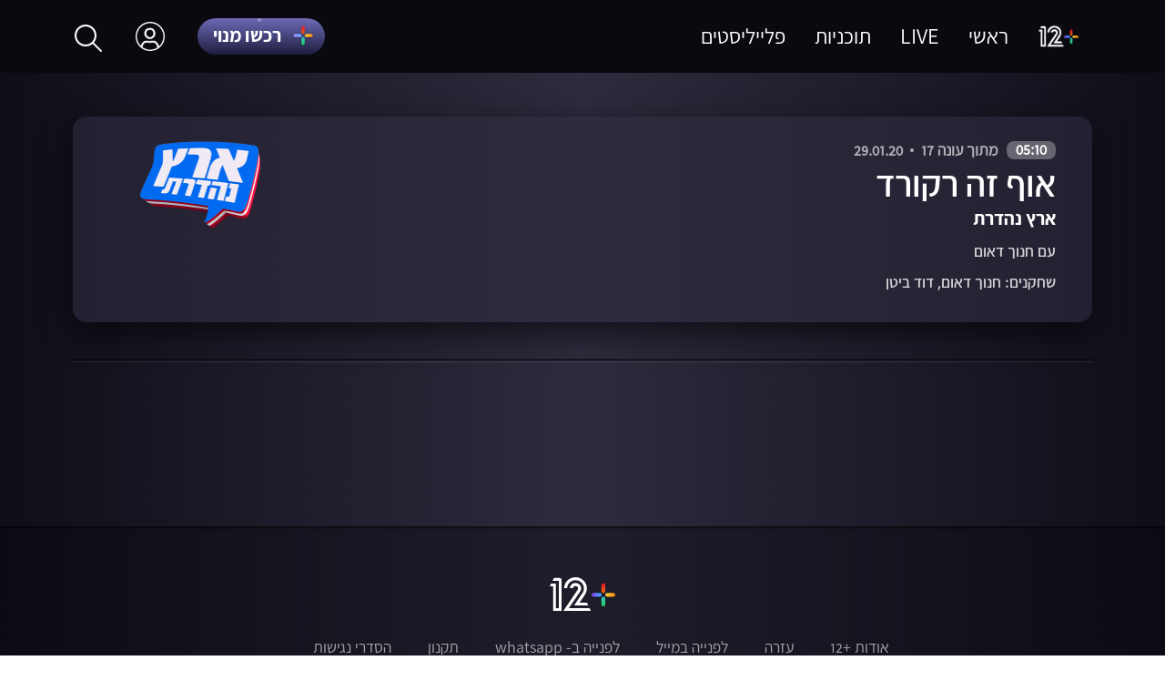

--- FILE ---
content_type: text/html;charset=utf-8
request_url: https://www.mako.co.il/mako-vod-keshet/eretz_nehederet-s17/shorts/Video-e0cc5b6bff2ff61027.htm
body_size: 15583
content:
<!DOCTYPE html><html><head><meta charSet="utf-8"/><script id="global-vars">var vcmidOfContent="undefined";var currentChannelId="undefined";var mainChannelId="b5f4c13070733210VgnVCM2000002a0c10acRCRD";</script><link rel="canonical" href="https://www.mako.co.il/mako-vod-keshet/eretz_nehederet-s17/shorts/Video-e0cc5b6bff2ff61027.htm"/><link rel="icon" href="/mako-vod/_next/static/media/plus.a635e74d.png"/><title>אוף זה רקורד  - ארץ נהדרת עונה 17 | קטעים קצרים | +12</title><meta name="viewport" content="width=device-width, initial-scale=1"/><meta name="description" content="אוף זה רקורד  מתוך ארץ נהדרת עונה 17. עם חנוך דאום. קטעים קצרים לצפייה ישירה ב+12"/><meta property="og:title" content="אוף זה רקורד  - ארץ נהדרת עונה 17 | קטעים קצרים | +12"/><meta property="og:type" content="TVClip"/><meta property="og:url" content="https://www.mako.co.il/mako-vod-keshet/eretz_nehederet-s17/shorts/Video-e0cc5b6bff2ff61027.htm"/><meta property="og:image" content="https://img.mako.co.il/2020/01/29/eretz17_04_16_david_bitan_i.jpg"/><meta property="og:site_name" content="12+"/><meta name="robots" content="max-image-preview:large"/><script type="application/ld+json">{"@context":"https://schema.org","@type":"TVClip","name":"אוף זה רקורד ","description":"אוף זה רקורד  מתוך ארץ נהדרת עונה 17. עם חנוך דאום. קטעים קצרים לצפייה ישירה ב+12","image":"https://img.mako.co.il/2020/01/29/eretz17_04_16_david_bitan_i.jpg","url":"https://www.mako.co.il/mako-vod-keshet/eretz_nehederet-s17/shorts/Video-e0cc5b6bff2ff61027.htm","partOfTVSeries":{"@type":"TVSeries","name":"ארץ נהדרת","url":"https://www.mako.co.il/mako-vod-keshet/eretz_nehederet"},"partOfSeason":{"@type":"TVSeason","name":"עונה 17","url":"https://www.mako.co.il/mako-vod-keshet/eretz_nehederet-s17"},"actor":[{"@type":"Person","name":"חנוך דאום"},{"@type":"Person","name":"דוד ביטן"}],"publisher":{"@type":"NewsMediaOrganization","name":"שידורי קשת"}}</script><meta name="next-head-count" content="14"/><script src="https://rcs.mako.co.il/js/domo/domo-1.0.0.js" defer=""></script><script id="vad-hb-snippet" data-publisher="mako">var _0x2050=["type","head","unshift","document","src","pubads","refresh","//cdn.valuad.cloud/hb/","now","top","random","vad_timestamp","vad-hb-script","push","disableInitialLoad","text/javascript","_vadHb","vad_rollout","appendChild","googletag","cmd","data-publisher","getItem","mako"];(function(_0x2886b3,_0x205089){var _0x484819=function(_0x58ee27){while(--_0x58ee27){_0x2886b3["push"](_0x2886b3["shift"]());}};_0x484819(++_0x205089);}(_0x2050,0x10e));var _0x4848=function(_0x2886b3,_0x205089){_0x2886b3=_0x2886b3-0x0;var _0x484819=_0x2050[_0x2886b3];return _0x484819;};(function(){function _0x3568dd(){var _0x30ccc2="mako";window["vadPubId"]=_0x30ccc2;var _0x27906d=_0x4848("0x11");var _0x8194e4=_0x4848("0x6");var _0x51c654=Date[_0x4848("0x2")]();var _0x5b82be=window["top"][_0x4848("0x15")]["createElement"]("script");_0x5b82be[_0x4848("0x12")]=_0x4848("0x9");_0x5b82be["setAttribute"](_0x4848("0xf"),_0x30ccc2);_0x5b82be["id"]=_0x8194e4;_0x5b82be["async"]=!![];var _0x3fbf1d=_0x51c654-_0x51c654%(0x15180*0x3e8);var _0x75f0e9=parseInt(localStorage[_0x4848("0x10")](_0x4848("0x5")),0xa)||_0x3fbf1d;_0x5b82be[_0x4848("0x16")]=_0x4848("0x1")+_0x27906d+"-prod.js"+"?timestamp="+(_0x3fbf1d>_0x75f0e9?_0x3fbf1d:_0x75f0e9);window[_0x4848("0x3")]["document"][_0x4848("0x13")][_0x4848("0xc")](_0x5b82be);}function _0x390dd0(){window["googletag"]=window[_0x4848("0xd")]||{"cmd":[]};var _0x100c01=window[_0x4848("0xd")];_0x100c01[_0x4848("0xe")]=_0x100c01[_0x4848("0xe")]||[];if(_0x100c01[_0x4848("0xe")]["unshift"]){_0x100c01[_0x4848("0xe")][_0x4848("0x14")](function(){_0x100c01["pubads"]()[_0x4848("0x8")]();});}else{_0x100c01[_0x4848("0xe")][_0x4848("0x7")](function(){_0x100c01[_0x4848("0x17")]()["disableInitialLoad"]();});}}function _0x4c363e(){window[_0x4848("0xd")]=window[_0x4848("0xd")]||{"cmd":[]};var _0x187965=window["googletag"];_0x187965[_0x4848("0xe")][_0x4848("0x7")](function(){if(!window[_0x4848("0xa")]){_0x187965[_0x4848("0x17")]()[_0x4848("0x0")]();}});}var _0x402ccc=parseFloat(localStorage["getItem"](_0x4848("0xb")))||0x1;if(Math[_0x4848("0x4")]()<=_0x402ccc){_0x390dd0();_0x3568dd();setTimeout(function(){_0x4c363e();},0xbb8);}}());</script><script async="" src="https://tags.dxmdp.com/tags/36699dd9-d954-4d40-be6a-4bbfce1f3652/dmp-provider.js"></script><script src="https://ads.kway.co.il/cdn/scripts/kway-bundle.min.js" defer="" id="kway-script"></script><link rel="preload" href="/mako-vod/_next/static/css/2873c98fbe204811.css" as="style"/><link rel="stylesheet" href="/mako-vod/_next/static/css/2873c98fbe204811.css" data-n-g=""/><noscript data-n-css=""></noscript><script defer="" nomodule="" src="/mako-vod/_next/static/chunks/polyfills-0d1b80a048d4787e.js"></script><script src="https://imasdk.googleapis.com/js/sdkloader/ima3.js" defer="" data-nscript="beforeInteractive"></script><script src="https://imasdk.googleapis.com/pal/sdkloader/pal.js" defer="" data-nscript="beforeInteractive"></script><script src="https://hf.tranzila.com/assets/js/thostedf.js" defer="" data-nscript="beforeInteractive"></script><script src="/mako-vod/_next/static/chunks/webpack-8abd8200b37263ab.js" defer=""></script><script src="/mako-vod/_next/static/chunks/framework-bb5c596eafb42b22.js" defer=""></script><script src="/mako-vod/_next/static/chunks/main-c12a8689eb43badc.js" defer=""></script><script src="/mako-vod/_next/static/chunks/pages/_app-592a11e3ff371b61.js" defer=""></script><script src="/mako-vod/_next/static/chunks/29107295-1494f237b9e407ad.js" defer=""></script><script src="/mako-vod/_next/static/chunks/395-a12ae5f3fe9be674.js" defer=""></script><script src="/mako-vod/_next/static/chunks/524-c675ab938257fd5d.js" defer=""></script><script src="/mako-vod/_next/static/chunks/610-6b371cda46e9c1fe.js" defer=""></script><script src="/mako-vod/_next/static/chunks/pages/%5Bmako_vod_channel%5D/%5B...episode%5D-99d9ae6a43ae65fc.js" defer=""></script><script src="/mako-vod/_next/static/6.18.0/_buildManifest.js" defer=""></script><script src="/mako-vod/_next/static/6.18.0/_ssgManifest.js" defer=""></script><style data-styled="" data-styled-version="5.3.5">.emEXIy{display:-webkit-box;display:-webkit-flex;display:-ms-flexbox;display:flex;-webkit-box-pack:center;-webkit-justify-content:center;-ms-flex-pack:center;justify-content:center;-webkit-align-items:center;-webkit-box-align:center;-ms-flex-align:center;align-items:center;-webkit-flex-direction:column;-ms-flex-direction:column;flex-direction:column;}/*!sc*/
@media (min-width:768px){.emEXIy{padding-top:80px;}}/*!sc*/
.emEXIy .video-js .vjs-modal-dialog{display:none;}/*!sc*/
.emEXIy.rootPurchase{margin-top:80px;}/*!sc*/
@media (min-width:768px){.emEXIy.rootPurchase{margin-top:0;}}/*!sc*/
.emEXIy.rootLogin{-webkit-flex:1;-ms-flex:1;flex:1;}/*!sc*/
data-styled.g6[id="sc-51c67c13-0"]{content:"emEXIy,"}/*!sc*/
.kndLNw{position:relative;width:100%;display:-webkit-box;display:-webkit-flex;display:-ms-flexbox;display:flex;-webkit-flex-direction:column;-ms-flex-direction:column;flex-direction:column;}/*!sc*/
.kndLNw div.empty{display:none;}/*!sc*/
@media (min-width:320px) and (max-width:428px){.kndLNw{padding:0 16px 0 16px;}}/*!sc*/
@media (min-width:429px) and (max-width:767px){.kndLNw{padding:0 32px 0 32px;}}/*!sc*/
@media (min-width:768px){.kndLNw{padding:0 40px 0 40px;}}/*!sc*/
@media (min-width:992px){.kndLNw{padding:0 80px 0 80px;}}/*!sc*/
data-styled.g7[id="sc-51c67c13-1"]{content:"kndLNw,"}/*!sc*/
@media only screen and (max-width:767px){}/*!sc*/
data-styled.g9[id="sc-f3842bf5-0"]{content:"gFnpmt,"}/*!sc*/
.jsAEjC{position:relative;height:59vh;width:100%;}/*!sc*/
@media only screen and (max-width:991px){.jsAEjC{padding-bottom:56.25%;height:0;}}/*!sc*/
@media only screen and (max-width:767px){.jsAEjC{margin-top:80px;margin-bottom:23px;}}/*!sc*/
data-styled.g35[id="sc-151cb71-0"]{content:"jsAEjC,"}/*!sc*/
.qoKoR{background-image:linear-gradient(197deg,rgba(59,53,102,0) 100%,#221f3e 26%),linear-gradient(to bottom,#6e6ab5,#1d1e3f), linear-gradient(to bottom,#575279,#2b293b),linear-gradient(to bottom,#413e5b,#413e5b);position:relative;border-radius:100px;}/*!sc*/
.qoKoR > div{height:40px;width:140px;background-size:cover;display:-webkit-box;display:-webkit-flex;display:-ms-flexbox;display:flex;-webkit-align-items:center;-webkit-box-align:center;-ms-flex-align:center;align-items:center;font-family:'Keshet12-Bold';font-size:2.2rem;text-align:right;padding:0 10px 3px 0;-webkit-letter-spacing:0.16px;-moz-letter-spacing:0.16px;-ms-letter-spacing:0.16px;letter-spacing:0.16px;}/*!sc*/
.qoKoR > div > svg{position:absolute;right:14px;top:6px;}/*!sc*/
.qoKoR > div > p{white-space:nowrap;padding:0 10px 0 20px;}/*!sc*/
@media only screen and (max-width:991px){.qoKoR > div{font-size:1.8rem;height:32px;padding:0 10px 2px 0;}.qoKoR > div > svg{top:3px;}}/*!sc*/
.qoKoR:disabled{cursor:unset;}/*!sc*/
.qoKoR:before{content:'';position:absolute;inset:0;border-radius:28px;border-style:solid;border-width:2px;-webkit-mask-image:conic-gradient( from 0.76turn, rgba(255,255,255,0.3), #fff 0.01turn, rgba(255,255,255,0.4) 0.03turn, rgba(255,255,255,0.4) 0.41turn, rgba(255,255,255,0.4) 0.45turn, rgba(255,255,255,0.4) 0.46turn, #fff 0.47turn, rgba(255,255,255,0.3) 0.48turn, rgba(255,255,255,0.3) );border-image-slice:1 fill;}/*!sc*/
data-styled.g42[id="sc-d7cffeb3-0"]{content:"qoKoR,"}/*!sc*/
.kHQykE{width:28px;}/*!sc*/
data-styled.g43[id="sc-d7cffeb3-1"]{content:"kHQykE,"}/*!sc*/
.cpALGa{z-index:5;position:fixed;width:100%;height:100%;top:0;right:0;background-color:rgb(0,0,0);opacity:0;pointer-events:none;-webkit-transition:opacity 0.5s;transition:opacity 0.5s;}/*!sc*/
data-styled.g58[id="sc-1bb3eb-0"]{content:"cpALGa,"}/*!sc*/
.cEFWnx{width:100%;display:-webkit-box;display:-webkit-flex;display:-ms-flexbox;display:flex;-webkit-flex-direction:column;-ms-flex-direction:column;flex-direction:column;}/*!sc*/
data-styled.g85[id="sc-14a497a4-1"]{content:"cEFWnx,"}/*!sc*/
.hLLKau{height:2px;background-color:#000;opacity:0.5;}/*!sc*/
data-styled.g86[id="sc-14a497a4-2"]{content:"hLLKau,"}/*!sc*/
.dmhmcM{height:1px;margin-top:1px;background-color:#fff;opacity:0.1;}/*!sc*/
data-styled.g87[id="sc-14a497a4-3"]{content:"dmhmcM,"}/*!sc*/
.ecPJdJ{display:block;}/*!sc*/
data-styled.g95[id="sc-95157f98-0"]{content:"ecPJdJ,"}/*!sc*/
.kwbiNm{min-height:186px;padding:52px 0;-webkit-box-pack:center;-webkit-justify-content:center;-ms-flex-pack:center;justify-content:center;-webkit-flex-direction:column;-ms-flex-direction:column;flex-direction:column;font-family:'Keshet12-Regular';color:rgba(var(--white),0.6);background-color:RGBA(9,9,15,0.4);border-top:2px solid rgba(var(--black),0.1);}/*!sc*/
.kwbiNm .pencils{position:relative;}/*!sc*/
data-styled.g96[id="sc-95157f98-1"]{content:"kwbiNm,"}/*!sc*/
.ckMJKw{cursor:pointer;}/*!sc*/
.ckMJKw svg{width:72px;height:auto;margin:0 auto;display:block;}/*!sc*/
.ckMJKw svg:hover{opacity:0.7;-webkit-transition:opacity 0.2s ease-out;transition:opacity 0.2s ease-out;}/*!sc*/
data-styled.g97[id="sc-95157f98-2"]{content:"ckMJKw,"}/*!sc*/
.beodXJ svg{width:55px;vertical-align:middle;margin:-2px 0 0 0;}/*!sc*/
.beodXJ svg:hover{opacity:0.7;-webkit-transition:opacity 0.2s ease-out;transition:opacity 0.2s ease-out;}/*!sc*/
data-styled.g98[id="sc-95157f98-3"]{content:"beodXJ,"}/*!sc*/
.SwBHp{max-width:768px;width:100%;padding:0;margin:29px auto 0;text-align:center;}/*!sc*/
@media only screen and ((max-width:991px)){.SwBHp{padding:0 48px;}}/*!sc*/
@media only screen and ((max-width:767px)){.SwBHp{padding:0 70px;margin-top:21px;}.SwBHp li{padding:8px 11px 0 11px;}.SwBHp li:last-child{display:block;margin-top:16px;border-left:none;}.SwBHp li:nth-last-child(2){border-left:none;}}/*!sc*/
data-styled.g99[id="sc-95157f98-4"]{content:"SwBHp,"}/*!sc*/
.fXTJSP{padding:0 0 0 40px;display:inline-block;font-size:1.8rem;line-height:1.333;margin-bottom:10px;}/*!sc*/
.fXTJSP:hover{opacity:0.7;-webkit-transition:opacity 0.2s ease-out;transition:opacity 0.2s ease-out;}/*!sc*/
.fXTJSP:last-child{padding:0;}/*!sc*/
data-styled.g100[id="sc-95157f98-5"]{content:"fXTJSP,"}/*!sc*/
.dHqApC{height:2px;background-color:#000;opacity:0.6;margin-top:80px;}/*!sc*/
@media only screen and ((max-width:991px)){.dHqApC{margin-top:40px;}}/*!sc*/
data-styled.g101[id="sc-95157f98-6"]{content:"dHqApC,"}/*!sc*/
.byGHfl{height:0;-webkit-transition:height 0.3s ease-out;transition:height 0.3s ease-out;-webkit-transition-timing-function:cubic-bezier(0.17,0.67,0.83,0.67);transition-timing-function:cubic-bezier(0.17,0.67,0.83,0.67);-webkit-transition-delay:0.2s;transition-delay:0.2s;-webkit-transition-duration:0.2s;transition-duration:0.2s;width:164px;top:80px;left:-25px;overflow:hidden;position:absolute;background-color:rgba(9,9,15,0.7);}/*!sc*/
.byGHfl > li{padding:0;text-align:center;-webkit-transition-delay:0s ease-in;transition-delay:0s ease-in;-webkit-transition-duration:0.1s ease-in;transition-duration:0.1s ease-in;-webkit-transition:background-color 0.1s ease-out;transition:background-color 0.1s ease-out;-webkit-transition-timing-function:cubic-bezier(0.17,0.67,0.83,0.67);transition-timing-function:cubic-bezier(0.17,0.67,0.83,0.67);}/*!sc*/
.byGHfl > li > a{width:100%;height:48px;display:-webkit-box;display:-webkit-flex;display:-ms-flexbox;display:flex;-webkit-align-items:center;-webkit-box-align:center;-ms-flex-align:center;align-items:center;-webkit-box-pack:center;-webkit-justify-content:center;-ms-flex-pack:center;justify-content:center;font-weight:400;color:rgba(255,255,255,0.8);}/*!sc*/
.byGHfl > li span{display:none;}/*!sc*/
.byGHfl > li:hover{-webkit-transition-delay:0.2s ease-in;transition-delay:0.2s ease-in;-webkit-transition-duration:0.2s ease-in;transition-duration:0.2s ease-in;background-color:#73718e;}/*!sc*/
data-styled.g103[id="sc-dbb7c33a-1"]{content:"byGHfl,"}/*!sc*/
.NRlOh{height:100%;cursor:pointer;-webkit-align-items:center;-webkit-box-align:center;-ms-flex-align:center;align-items:center;font-size:2.4rem;padding:0 36px;display:-webkit-box;display:-webkit-flex;display:-ms-flexbox;display:flex;position:relative;}/*!sc*/
.NRlOh:hover .sc-dbb7c33a-1{height:0px;position:absolute;-webkit-flex-direction:column;-ms-flex-direction:column;flex-direction:column;display:-webkit-box;display:-webkit-flex;display:-ms-flexbox;display:flex;z-index:2;}/*!sc*/
data-styled.g104[id="sc-dbb7c33a-2"]{content:"NRlOh,"}/*!sc*/
.gFZUCG{width:32px;height:32px;background-image:url(/mako-vod/_next/static/media/profile.a12fdafa.png);background-repeat:no-repeat;background-position:right 0px center;background-size:32px 32px;background-size:contain;}/*!sc*/
data-styled.g105[id="sc-dbb7c33a-3"]{content:"gFZUCG,"}/*!sc*/
.bKODHX{width:100%;height:80px;padding:0px 80px;z-index:5;-webkit-box-pack:justify;-webkit-justify-content:space-between;-ms-flex-pack:justify;justify-content:space-between;position:fixed;font-family:'Keshet12-Regular';display:-webkit-box;display:-webkit-flex;display:-ms-flexbox;display:flex;background-color:rgba(9,9,15,1);}/*!sc*/
@media only screen and (max-width:991px){.bKODHX{display:none;}}/*!sc*/
data-styled.g106[id="sc-5458512-0"]{content:"bKODHX,"}/*!sc*/
.jUAuSI{width:74px;height:auto;display:block;}/*!sc*/
data-styled.g107[id="sc-5458512-1"]{content:"jUAuSI,"}/*!sc*/
.kzqAKt{-webkit-align-items:center;-webkit-box-align:center;-ms-flex-align:center;align-items:center;height:inherit;display:-webkit-box;display:-webkit-flex;display:-ms-flexbox;display:flex;}/*!sc*/
data-styled.g110[id="sc-5458512-4"]{content:"kzqAKt,"}/*!sc*/
.gjtwpo li:first-child{padding-left:18px;}/*!sc*/
data-styled.g111[id="sc-5458512-5"]{content:"gjtwpo,"}/*!sc*/
.kUFWuy{cursor:pointer;display:inline-block;padding-left:32px;font-size:2.4rem;line-height:28px;font-weight:400;color:rgba(var(--white));}/*!sc*/
.kUFWuy .pencils{position:absolute;}/*!sc*/
.kUFWuy:hover{opacity:0.7;-webkit-transition:opacity 0.2s ease-out;transition:opacity 0.2s ease-out;}/*!sc*/
.kUFWuy:last-child{padding:0;}/*!sc*/
data-styled.g113[id="sc-5458512-7"]{content:"kUFWuy,"}/*!sc*/
.gDeouw{font-family:'Keshet12-Semi-Bold';color:rgba(255,255,255,0.8);font-weight:600;font-style:normal;text-align:right;-webkit-letter-spacing:0;-moz-letter-spacing:0;-ms-letter-spacing:0;letter-spacing:0;font-size:1.8rem;line-height:24px;}/*!sc*/
@media only screen and (max-width:991px){.gDeouw{font-size:1.4rem;line-height:18px;}}/*!sc*/
@media only screen and (max-width:428px){.gDeouw{display:none;}}/*!sc*/
.gDeouw button{-webkit-text-decoration:underline;text-decoration:underline;}/*!sc*/
data-styled.g242[id="sc-1414705-0"]{content:"gDeouw,"}/*!sc*/
.gJaubU{margin-bottom:10px;}/*!sc*/
data-styled.g243[id="sc-1414705-1"]{content:"gJaubU,"}/*!sc*/
.hKRcKg{margin-top:10px;margin-bottom:10px;}/*!sc*/
data-styled.g244[id="sc-1414705-2"]{content:"hKRcKg,"}/*!sc*/
.eOLyfk{display:none;}/*!sc*/
@media only screen and (max-width:428px){.eOLyfk{display:block;font-family:'Keshet12-Semi-Bold';color:rgba(255,255,255,0.8);font-size:1.4rem;line-height:18px;font-weight:600;font-style:normal;-webkit-letter-spacing:0;-moz-letter-spacing:0;-ms-letter-spacing:0;letter-spacing:0;text-align:right;}}/*!sc*/
data-styled.g245[id="sc-1414705-3"]{content:"eOLyfk,"}/*!sc*/
.khVWbg{display:none;}/*!sc*/
@media only screen and (max-width:428px){.khVWbg{display:inline-block;background-color:rgba(255,255,255,0.8);border-radius:11px;width:auto;height:auto;opacity:1;color:rgba(45,43,61,1);font-family:'Keshet12-Semi-Bold';font-size:1.4rem;font-weight:600;font-style:normal;-webkit-letter-spacing:0.18px;-moz-letter-spacing:0.18px;-ms-letter-spacing:0.18px;letter-spacing:0.18px;text-align:center;padding:3px 14px 2px 14px;}}/*!sc*/
data-styled.g246[id="sc-1414705-4"]{content:"khVWbg,"}/*!sc*/
.gTcuIK{row-gap:8px;display:-webkit-box;display:-webkit-flex;display:-ms-flexbox;display:flex;-webkit-flex-direction:column;-ms-flex-direction:column;flex-direction:column;}/*!sc*/
@media only screen and ((min-width:429px)){.gTcuIK{-webkit-flex-direction:row;-ms-flex-direction:row;flex-direction:row;-webkit-column-gap:16px;column-gap:16px;row-gap:44px;-webkit-flex-wrap:wrap;-ms-flex-wrap:wrap;flex-wrap:wrap;}}/*!sc*/
@media only screen and ((min-width:768px)){.gTcuIK{-webkit-column-gap:24px;column-gap:24px;}}/*!sc*/
@media only screen and ((min-width:992px)){.gTcuIK{row-gap:72px;}}/*!sc*/
@media only screen and ((max-width:428px)){.gTcuIK li{padding-top:8px;padding-bottom:8px;}}/*!sc*/
@media only screen and ((min-width:429px)){.gTcuIK li{-webkit-flex-basis:calc((100% - 16px) / 2);-ms-flex-preferred-size:calc((100% - 16px) / 2);flex-basis:calc((100% - 16px) / 2);padding:0;}}/*!sc*/
@media only screen and ((min-width:768px)){.gTcuIK li{-webkit-flex-basis:calc((100% - 48px) / 3);-ms-flex-preferred-size:calc((100% - 48px) / 3);flex-basis:calc((100% - 48px) / 3);}}/*!sc*/
@media only screen and ((min-width:1280px)){.gTcuIK li{-webkit-flex-basis:calc((100% - 72px) / 4);-ms-flex-preferred-size:calc((100% - 72px) / 4);flex-basis:calc((100% - 72px) / 4);}}/*!sc*/
@media only screen and ((min-width:1440px)){.gTcuIK li{-webkit-flex-basis:calc((100% - 96px) / 5);-ms-flex-preferred-size:calc((100% - 96px) / 5);flex-basis:calc((100% - 96px) / 5);}}/*!sc*/
@media only screen and ((max-width:428px)){.gTcuIK li.active{background:rgba(149,137,228,0.2);margin-right:-16px;margin-left:-16px;}.gTcuIK li.active a{margin-right:16px;margin-left:32px;}}/*!sc*/
@media only screen and ((min-width:429px)){.gTcuIK li.active .image-inside{position:relative;}.gTcuIK li.active .image-inside::after{content:'';position:absolute;top:0px;left:0px;right:0px;bottom:0px;border:4px solid #fff !important;border-radius:0.8vw;}}/*!sc*/
.gTcuIK li.ad{-webkit-flex-basis:100%;-ms-flex-preferred-size:100%;flex-basis:100%;display:none;}/*!sc*/
.gTcuIK li a{position:relative;display:block;font-family:'Keshet12-Regular';color:rgba(255,255,255,0.8);}/*!sc*/
@media only screen and ((max-width:428px)){.gTcuIK li a{display:-webkit-box;display:-webkit-flex;display:-ms-flexbox;display:flex;-webkit-column-gap:12px;column-gap:12px;margin-left:16px;}}/*!sc*/
@media only screen and ((min-width:768px)){.gTcuIK li a{font-family:'Keshet12-Semi-Bold';}}/*!sc*/
@media only screen and ((max-width:428px)){.gTcuIK li a .text-wrap{-webkit-flex-basis:53.46%;-ms-flex-preferred-size:53.46%;flex-basis:53.46%;}}/*!sc*/
@media only screen and ((max-width:767px)){.gTcuIK li a .text-wrap{display:-webkit-box;display:-webkit-flex;display:-ms-flexbox;display:flex;-webkit-flex-direction:column;-ms-flex-direction:column;flex-direction:column;}}/*!sc*/
@media only screen and ((min-width:768px)){.gTcuIK li a .text-wrap{margin-top:16px;}}/*!sc*/
.gTcuIK li a .text-wrap > span{font-size:1.4rem;line-height:1.4;background:rgba(255,255,255,0.6);color:#0e0e18;text-align:center;font-family:'Keshet12-Bold';border-radius:4px;margin-bottom:7px;-webkit-align-self:self-start;-ms-flex-item-align:self-start;align-self:self-start;padding:0 6px;}/*!sc*/
.gTcuIK li a .image-inside{padding-bottom:61.44%;display:block;position:relative;box-shadow:0 30px 30px -18px rgb(0 0 0 / 90%);border-radius:0.8vw;}/*!sc*/
@media only screen and ((max-width:428px)){.gTcuIK li a .image-inside{-webkit-flex-basis:46.46%;-ms-flex-preferred-size:46.46%;flex-basis:46.46%;padding-bottom:27.523%;border-radius:8px;}}/*!sc*/
@media only screen and( (min-width:429px)){.gTcuIK li a .image-inside{margin-bottom:16px;}}/*!sc*/
@media only screen and ((min-width:768px)){.gTcuIK li a .image-inside{-webkit-transition:all 0.5s cubic-bezier(0.33,1,0.68,1);transition:all 0.5s cubic-bezier(0.33,1,0.68,1);}.gTcuIK li a .image-inside:hover{-webkit-transform:scale(1.07);-ms-transform:scale(1.07);transform:scale(1.07);-webkit-transform-origin:center bottom;-ms-transform-origin:center bottom;transform-origin:center bottom;box-shadow:0 42px 40px -18px rgba(0,0,0,0.9);}}/*!sc*/
.gTcuIK li a img{border-radius:0.8vw;}/*!sc*/
.gTcuIK li a img:active{opacity:52%;}/*!sc*/
@media only screen and ((max-width:428px)){.gTcuIK li a img{border-radius:8px;}}/*!sc*/
.gTcuIK li a p,.gTcuIK li a small{font-size:1.6rem;line-height:1.286;}/*!sc*/
@media only screen and ((min-width:768px)){.gTcuIK li a p,.gTcuIK li a small{font-size:2rem;line-height:1.1;}}/*!sc*/
data-styled.g285[id="sc-12fd19c5-0"]{content:"gTcuIK,"}/*!sc*/
.bHiCug{display:-webkit-box;display:-webkit-flex;display:-ms-flexbox;display:flex;width:100%;-webkit-box-pack:justify;-webkit-justify-content:space-between;-ms-flex-pack:justify;justify-content:space-between;padding:40.5px 56px 29px 56px;margin-bottom:80px;border-radius:15px;opacity:1;box-shadow:0 12px 34px rgba(0,0,0,0.619318);background:linear-gradient(90deg,rgba(35,33,49,1) 0%,rgba(45,43,61,1) 50%,rgba(35,33,49,1) 100%);}/*!sc*/
@media only screen and (max-width:1920px){.bHiCug{padding:27px 40px 22px 40px;margin-bottom:40px;}}/*!sc*/
@media only screen and (max-width:991px){.bHiCug{padding:25px 40px 15px 40px;margin-bottom:52px;}}/*!sc*/
@media only screen and (max-width:767px){.bHiCug{box-shadow:none;background:none;padding:0;margin-bottom:14px;}}/*!sc*/
@media only screen and (max-width:428px){.bHiCug{margin-bottom:21px;}}/*!sc*/
data-styled.g337[id="sc-80f01a51-0"]{content:"bHiCug,"}/*!sc*/
.hmMGLK{width:500px;}/*!sc*/
@media only screen and (max-width:1279px){.hmMGLK{width:400px;}}/*!sc*/
@media only screen and (max-width:991px){.hmMGLK{width:344px;}}/*!sc*/
data-styled.g338[id="sc-80f01a51-1"]{content:"hmMGLK,"}/*!sc*/
.dfaNlI{display:-webkit-inline-box;display:-webkit-inline-flex;display:-ms-inline-flexbox;display:inline-flex;color:rgba(255,255,255,0.8);font-size:1.8rem;font-weight:600;font-style:normal;-webkit-letter-spacing:0;-moz-letter-spacing:0;-ms-letter-spacing:0;letter-spacing:0;text-align:right;line-height:1.8rem;margin:0;}/*!sc*/
@media only screen and (max-width:428px){.dfaNlI{font-size:1.4rem;}}/*!sc*/
.dfaNlI .duration{margin-left:10px;background-color:rgba(255,255,255,0.3);color:rgb(255,255,255);opacity:1;border-radius:8px;padding:0 10px;-webkit-box-pack:center;-webkit-justify-content:center;-ms-flex-pack:center;justify-content:center;-webkit-align-items:center;-webkit-box-align:center;-ms-flex-align:center;align-items:center;}/*!sc*/
.dfaNlI li{color:rgba(255,255,255,0.8);opacity:0.8;display:-webkit-box;display:-webkit-flex;display:-ms-flexbox;display:flex;-webkit-align-items:center;-webkit-box-align:center;-ms-flex-align:center;align-items:center;}/*!sc*/
.dfaNlI li:not(:last-child)::after{content:'';border-radius:50%;background:#ffffff;opacity:0.8;width:4px;height:4px;margin:8px;}/*!sc*/
data-styled.g339[id="sc-80f01a51-2"]{content:"dfaNlI,"}/*!sc*/
.kpUaEv{display:block;opacity:1;color:rgba(255,255,255,1);font-family:'Keshet12-Semi-Bold';font-size:4.2rem;font-weight:600;font-style:normal;-webkit-letter-spacing:0;-moz-letter-spacing:0;-ms-letter-spacing:0;letter-spacing:0;text-align:right;line-height:50px;padding:1.7px 0 1px 0;}/*!sc*/
@media only screen and (max-width:1279px){.kpUaEv{font-size:4.8rem;line-height:48px;}}/*!sc*/
@media only screen and (max-width:991px){.kpUaEv{font-size:4rem;line-height:40px;padding:1.9px 0 1.2px 0;}}/*!sc*/
@media only screen and (max-width:428px){.kpUaEv{font-family:'Keshet12-Bold';font-weight:700;font-size:2.4rem;line-height:26px;-webkit-letter-spacing:0.4px;-moz-letter-spacing:0.4px;-ms-letter-spacing:0.4px;letter-spacing:0.4px;}}/*!sc*/
.kpUaEv:hover{-webkit-text-decoration:underline;text-decoration:underline;}/*!sc*/
data-styled.g340[id="sc-80f01a51-3"]{content:"kpUaEv,"}/*!sc*/
.cmxOwo{font-family:'Keshet12-Bold';color:rgba(255,255,255,1);font-size:2.2rem;font-weight:700;font-style:normal;-webkit-letter-spacing:0;-moz-letter-spacing:0;-ms-letter-spacing:0;letter-spacing:0;text-align:right;line-height:24px;margin-bottom:12px;}/*!sc*/
@media only screen and (max-width:991px){.cmxOwo{font-size:1.8rem;line-height:20px;margin-bottom:17.3px;}@media only screen and (max-width:767px){.cmxOwo{font-size:1.8rem;line-height:20px;margin-bottom:13.5px;}}@media only screen and (max-width:428px){.cmxOwo{font-family:'Keshet12-Semi-Bold';font-weight:600;line-height:24px;-webkit-letter-spacing:0.45px;-moz-letter-spacing:0.45px;-ms-letter-spacing:0.45px;letter-spacing:0.45px;margin-bottom:14px;}}}/*!sc*/
data-styled.g341[id="sc-80f01a51-4"]{content:"cmxOwo,"}/*!sc*/
.bvdKma{width:200px;height:96px;}/*!sc*/
.bvdKma img{width:100%;height:100%;object-fit:contain;}/*!sc*/
@media only screen and (max-width:767px){.bvdKma{display:none;}}/*!sc*/
data-styled.g342[id="sc-80f01a51-5"]{content:"bvdKma,"}/*!sc*/
.cDblIf{position:relative;}/*!sc*/
.cDblIf > strong{display:block;font-family:'Keshet12-Bold';font-size:3.2rem;line-height:1;color:#ffffff;margin-bottom:24px;margin-top:24px;position:relative;}/*!sc*/
@media only screen and (max-width:428px){.cDblIf > strong{font-size:2.1rem;line-height:1.333;-webkit-letter-spacing:0.5px;-moz-letter-spacing:0.5px;-ms-letter-spacing:0.5px;letter-spacing:0.5px;}}/*!sc*/
@media only screen and (min-width:768px){.cDblIf > strong{margin-top:-66px;}}/*!sc*/
data-styled.g348[id="sc-eea5fe53-0"]{content:"cDblIf,"}/*!sc*/
.hWBhgD{display:-webkit-box;display:-webkit-flex;display:-ms-flexbox;display:flex;width:100%;-webkit-align-items:center;-webkit-box-align:center;-ms-flex-align:center;align-items:center;}/*!sc*/
data-styled.g349[id="sc-eea5fe53-1"]{content:"hWBhgD,"}/*!sc*/
.htqZoa{display:-webkit-box;display:-webkit-flex;display:-ms-flexbox;display:flex;padding-top:20px;height:100px;}/*!sc*/
@media only screen and (max-width:767px){.htqZoa{padding-top:0;height:59px;}}/*!sc*/
.htqZoa .suggestionsTitle{font-family:'Keshet12-Bold';font-weight:700;font-size:2.8rem;line-height:1.143;color:#ffffff;width:-webkit-max-content;width:-moz-max-content;width:max-content;padding-top:10px;}/*!sc*/
@media only screen and (max-width:767px){.htqZoa .suggestionsTitle{font-size:2.4rem;padding-top:30px;}}/*!sc*/
@media only screen and (max-width:428px){.htqZoa .suggestionsTitle{font-size:2.1rem;padding-top:22px;}}/*!sc*/
data-styled.g350[id="sc-eea5fe53-2"]{content:"htqZoa,"}/*!sc*/
.bSkjHp{position:relative;width:100%;padding-top:48px;}/*!sc*/
@media only screen and (max-width:1279px){.bSkjHp{padding-top:40px;}}/*!sc*/
@media only screen and (max-width:767px){.bSkjHp{padding-top:12px;}}/*!sc*/
data-styled.g351[id="sc-cd6a516b-0"]{content:"bSkjHp,"}/*!sc*/
</style><script>var __uzdbm_1 = "033f7ba2-1b51-4f16-ba43-46dd1bd00ac4";var __uzdbm_2 = "MWEwODc3YzAtY2oyai00OTYyLTgwNDctOGQzOTg5MjFiYjkyJDEzLjU4LjE4Ny43Nw==";var __uzdbm_3 = "7f9000033f7ba2-1b51-4f16-ba43-46dd1bd00ac41-17687268222100-002ca611b840b076a3e10";var __uzdbm_4 = "false";var __uzdbm_5 = "uzmx";var __uzdbm_6 = "7f90003aaff921-1dcf-436c-9016-7711afa03d2a1-17687268222100-7bfadfd56adcfe6110";var __uzdbm_7 = "mako.co.il";</script> <script>   (function (w, d, e, u, c, g, a, b) {     w["SSJSConnectorObj"] = w["SSJSConnectorObj"] || {       ss_cid: c,       domain_info: "auto",     };     w[g] = function (i, j) {       w["SSJSConnectorObj"][i] = j;     };     a = d.createElement(e);     a.async = true;     if (       navigator.userAgent.indexOf('MSIE') !== -1 ||       navigator.appVersion.indexOf('Trident/') > -1     ) {       u = u.replace("/advanced/", "/advanced/ie/");     }     a.src = u;     b = d.getElementsByTagName(e)[0];     b.parentNode.insertBefore(a, b);   })(     window, document, "script", "https://www.mako.co.il/18f5227b-e27b-445a-a53f-f845fbe69b40/stormcaster.js", "cj2l", "ssConf"   );   ssConf("c1", "https://www.mako.co.il");   ssConf("c3", "c99a4269-161c-4242-a3f0-28d44fa6ce24");   ssConf("au", "mako.co.il");   ssConf("cu", "validate.perfdrive.com, ssc"); </script></head><body><noscript><iframe src="https://www.googletagmanager.com/ns.html?id=GTM-T87PQS"
              height="0" width="0" style="display:none;visibility:hidden"></iframe></noscript><noscript><iframe src="https://www.googletagmanager.com/ns.html?id=GTM-WH7Q78"
              height="0" width="0" style="display:none;visibility:hidden"></iframe></noscript><div id="__next" data-reactroot=""><noscript><img height="1" width="1" style="display:none" 
          src="https://www.facebook.com/tr?id=164066977347596&ev=PageView&noscript=1"/></noscript><nav style="background-color:rgba(9, 9, 15, 1)" class="sc-5458512-0 bKODHX"><ul class="sc-5458512-4 sc-5458512-5 kzqAKt gjtwpo"><li class="sc-5458512-7 kUFWuy"><a href="/mako-vod"><img src="https://img.mako.co.il/2024/10/10/logo-12-desktop.png" title="12+" alt="12+" class="sc-5458512-1 jUAuSI"/></a></li><li class="sc-5458512-7 kUFWuy"><a href="/mako-vod">ראשי</a></li><li class="sc-5458512-7 kUFWuy"><a href="/mako-vod-live-tv/VOD-6540b8dcb64fd31006.htm">LIVE</a></li><li class="sc-5458512-7 kUFWuy"><a href="/mako-vod-index">תוכניות</a></li><li class="sc-5458512-7 kUFWuy"><a href="/mako-vod-index?filter=playlists">פלייליסטים</a></li></ul><ul class="sc-5458512-4 sc-5458512-6 kzqAKt"><li><a href="/mako-vod-purchase"><button dir="rtl" id="purchaseBtnContentId" class="sc-d7cffeb3-0 qoKoR"><div><img src="/mako-vod/_next/static/media/plus.a635e74d.png" alt="plus" class="sc-d7cffeb3-1 kHQykE"/><p>רכשו מנוי</p></div></button></a></li><li class="sc-dbb7c33a-2 NRlOh"><div class="sc-dbb7c33a-3 gFZUCG"></div><ul class="sc-dbb7c33a-1 byGHfl"></ul></li><li style="margin-top:8px" class="sc-5458512-7 kUFWuy"><a href="/mako-vod-index?from=searchIcon"><svg width="33" height="33" xmlns="http://www.w3.org/2000/svg" title="חיפוש" alt="חיפוש"><g fill="none" fill-rule="evenodd"><path d="M0 0h32v32H0z"></path><circle stroke="#FFF" stroke-width="2" cx="14" cy="14" r="11"></circle><path stroke="#FFF" stroke-width="2" stroke-linecap="round" d="m22.5 22.5 8.459 8.459"></path></g></svg></a></li></ul></nav><main class="sc-f3842bf5-0 gFnpmt"><section class="sc-51c67c13-0 emEXIy"><div class="sc-151cb71-0 jsAEjC skeleton"></div><div class="sc-51c67c13-1 kndLNw"><div class="sc-cd6a516b-0 bSkjHp"><div class="sc-80f01a51-0 bHiCug"><div class="sc-80f01a51-1 hmMGLK"><h3 class="sc-80f01a51-2 dfaNlI"><span class="duration">05:10</span><li>מתוך עונה 17</li><li>29.01.20</li></h3><h2 class="sc-80f01a51-3 kpUaEv"><a href="/mako-vod-keshet/eretz_nehederet">אוף זה רקורד </a></h2><h4 class="sc-80f01a51-4 cmxOwo">ארץ נהדרת</h4><h4 class="sc-1414705-0 gDeouw"><div class="sc-1414705-1 gJaubU">עם חנוך דאום<div class="sc-1414705-2 hKRcKg"><ul><li>שחקנים: חנוך דאום, דוד ביטן
<!-- --> </li></ul></div></div></h4><h4 class="sc-1414705-3 eOLyfk"><div class="sc-1414705-4 khVWbg"><button> מידע נוסף</button></div></h4></div><picture class="sc-80f01a51-5 bvdKma"><img src="https://img.mako.co.il/2022/06/21/logo_eretz.png" alt="לוגו ארץ נהדרת 2016"/></picture></div><section class="sc-eea5fe53-0 cDblIf"><div class="sc-14a497a4-1 cEFWnx"><div class="sc-14a497a4-2 hLLKau"></div><div class="sc-14a497a4-3 dmhmcM"></div></div><div class="sc-eea5fe53-2 htqZoa"><strong class="suggestionsTitle"></strong></div><ul class="sc-12fd19c5-0 gTcuIK"></ul></section><div class="sc-eea5fe53-1 hWBhgD"></div></div></div></section></main><div class="footer-wrap"><footer class="sc-95157f98-0 ecPJdJ"><div class="sc-95157f98-6 dHqApC footerDivider"></div><footer class="sc-95157f98-1 kwbiNm"><a href="/mako-vod"><div class="sc-95157f98-2 ckMJKw"><svg data-name="Layer 1" xmlns="http://www.w3.org/2000/svg" viewBox="0 0 245.59 128.97" title="12+ logo footer" alt="12+ logo footer"><defs><linearGradient id="logoPlus_svg__a" x1="200.99" y1="22.97" x2="200.99" y2="60.52" gradientUnits="userSpaceOnUse"><stop offset="0" stop-color="#e21329"></stop><stop offset="1" stop-color="#f46a0b"></stop></linearGradient><linearGradient id="logoPlus_svg__b" x1="200.99" y1="112.16" x2="200.99" y2="74.6" gradientUnits="userSpaceOnUse"><stop offset="0" stop-color="#23cd5b"></stop><stop offset="1" stop-color="#35c8c6"></stop></linearGradient><linearGradient id="logoPlus_svg__c" x1="157.18" y1="67.56" x2="194.73" y2="67.56" gradientTransform="rotate(90 175.955 67.565)" gradientUnits="userSpaceOnUse"><stop offset="0.12" stop-color="#8151f2"></stop><stop offset="0.89" stop-color="#409eff"></stop></linearGradient><linearGradient id="logoPlus_svg__d" x1="208.03" y1="67.56" x2="245.59" y2="67.56" gradientTransform="rotate(90 226.81 67.56)" gradientUnits="userSpaceOnUse"><stop offset="0" stop-color="#f8d332"></stop><stop offset="1" stop-color="#f78b0c"></stop></linearGradient></defs><rect x="193.95" y="22.97" width="14.08" height="37.55" rx="7.04" ry="7.04" style="fill:url(#logoPlus_svg__a)"></rect><rect x="193.95" y="74.6" width="14.08" height="37.55" rx="7.04" ry="7.04" style="fill:url(#logoPlus_svg__b)"></rect><rect x="168.92" y="48.79" width="14.08" height="37.55" rx="7.04" ry="7.04" transform="rotate(-90 175.955 67.565)" style="fill:url(#logoPlus_svg__c)"></rect><rect x="219.77" y="48.79" width="14.08" height="37.55" rx="7.04" ry="7.04" transform="rotate(-90 226.81 67.56)" style="fill:url(#logoPlus_svg__d)"></rect><path d="M35.76 2.5H16.04l-5.75 11.57h23.6v104.8H23.28V24.8H4.96L0 34.78h12.57v94.19h32.02V11.37c0-4.89-3.96-8.87-8.83-8.87Zm113.63 116.38H71.34l41.77-62.64.05-.07c2.25-3.17 3.63-6.24 4.23-9.4l.03-.14c.21-1.18.32-2.4.32-3.62 0-5.63-2.19-10.89-6.17-14.81-3.96-3.91-9.25-6.06-14.89-6.06s-10.93 2.15-14.89 6.06c-3.75 3.7-5.91 8.58-6.15 13.84h11.34c.49-4.8 4.53-8.44 9.61-8.44.2 0 .4 0 .61.02 5.07.29 9.05 4.42 9.05 9.4 0 1.84-.52 3.64-1.5 5.19-.04.07-36.76 55.3-53.69 80.77h102.99l-4.66-10.09Zm-74.9-98.2c5.93-5.95 13.81-9.22 22.19-9.22s16.26 3.28 22.19 9.22c5.93 5.95 9.19 13.85 9.19 22.26 0 6.14-1.76 12.09-5.1 17.21l-31.61 48.06h53.11l-4.96-10.75h-27.97l1.05-1.53c.14-.21 14.35-20.8 19.27-29.05 4.84-8.1 7.08-15.49 7.26-23.95.05-2.59-.84-8.47-.84-8.47C134.29 14.49 116.76 0 96.59 0 73.32 0 54.33 18.76 53.81 42.03h11.5c.24-8.08 3.48-15.63 9.17-21.35Z" style="fill:#fff"></path></svg></div></a><ul class="sc-95157f98-4 SwBHp"><li class="sc-95157f98-5 fXTJSP"><a target="_blank" href="https://makospecial.co.il/about-12plus?makoOpenChromeTabs=1?partner=12plusFooterLinks">אודות +12</a></li><li class="sc-95157f98-5 fXTJSP"><a target="_blank" href="https://www.mako.co.il/mako-vod-help">עזרה</a></li><li class="sc-95157f98-5 fXTJSP"><a target="_blank" href="mailto:${process.env.SUPPORT_EMAIL}">לפנייה במייל</a></li><li class="sc-95157f98-5 fXTJSP"><a target="_blank" href="https://wa.me/972502010818">לפנייה ב- whatsapp</a></li><li class="sc-95157f98-5 fXTJSP"><a target="_blank" href="https://www.mako.co.il/mako-vod-help/Article-dd0b75e6b096e71026.htm?partner=12plusFooterLinks">תקנון</a></li><li class="sc-95157f98-5 fXTJSP"><a target="_blank" href="https://www.mako.co.il/help-5bb6bf4ccf39c110/Article-b7ff18a9de86471026.htm?partner=12plusFooterLinks">הסדרי נגישות</a></li><li class="sc-95157f98-5 fXTJSP"><a target="_blank" href="https://www.mako.co.il/help-terms-of-use/Article-d37908dd1674c11006.htm?partner=12plusFooterLinks">מדיניות פרטיות ותנאי שימוש</a></li><li class="sc-95157f98-5 fXTJSP"><a target="_blank" href="https://www.mako.co.il"><div class="sc-95157f98-3 beodXJ"><svg viewBox="0 0 100 50" fill="none" xmlns="http://www.w3.org/2000/svg" alt="mako" title="mako"><path fill-rule="evenodd" clip-rule="evenodd" d="M89.395 17.121c-5.416 0-11.329 1.645-11.329 9.404s5.66 9.867 11.33 9.806c3.488 0 10.606-1.668 10.606-9.806 0-7.475-5.18-9.404-10.606-9.404Zm-.299 13.92c-1.42 0-1.838-2.142-1.838-4.524 0-2.383.255-4.121 1.795-4.082 1.506-.127 1.92 1.569 1.92 4.082 0 2.812-.579 4.524-1.877 4.524Z" fill="#fff"></path><path d="M46.171 33.348c-.03.038-.068.073-.093.112-.999 1.616-2.454 2.5-4.236 2.806-1.624.278-3.223.135-4.75-.529-1.597-.69-2.707-1.87-2.966-3.698-.427-3.009.587-5.723 3.804-6.972 1.922-.746 3.925-.878 5.947-.784.813.038 1.623.128 2.462.195.005-.75-.237-1.363-.807-1.806-.59-.463-1.287-.622-2-.715-2.501-.322-4.865.194-7.132 1.278l-.342.159c-.006-.104-.014-.171-.014-.24 0-1.544.003-3.088-.004-4.633 0-.184.05-.257.221-.31 2.34-.741 4.731-1.025 7.168-.992 1.76.025 3.515.123 5.229.586 1.025.277 2.002.678 2.877 1.318 1.53 1.118 2.29 2.696 2.493 4.597.044.422.059.851.06 1.276.005 3.534.003 7.067.003 10.601v.33h-7.86v-2.561l-.055-.02h-.003l-.002.002Zm.172-5.397c-.67 0-1.316-.046-1.954.014-.534.05-1.081.16-1.579.362-.985.401-1.377 1.667-.85 2.63.116.212.312.409.515.53.892.525 2.291.286 2.989-.496.768-.859.945-1.909.876-3.038l.003-.002ZM79.094 17.488h-9.708l-4.793 7.528V8.601l-8.4 4.336v22.965h8.4v-7.528l4.793 7.528h9.708l-5.861-9.207 5.861-9.207ZM0 17.491h8.27v3.173h.07c.532-1.292 1.35-2.216 2.45-2.768 1.1-.553 2.346-.828 3.738-.828a9.39 9.39 0 0 1 1.806.176 6.383 6.383 0 0 1 1.668.564c.509.258.955.588 1.338.986.382.4.666.87.852 1.41h.07c.14-.516.422-.976.851-1.375.428-.4.922-.729 1.477-.987a8.184 8.184 0 0 1 1.754-.582 8.383 8.383 0 0 1 1.72-.194c1.6 0 2.833.235 3.701.705.869.47 1.5 1.081 1.894 1.834.394.752.625 1.592.695 2.52.07.929.104 1.84.104 2.732v11h-8.757V25.278c0-.258-.007-.535-.018-.83a2.321 2.321 0 0 0-.173-.81 1.537 1.537 0 0 0-.469-.617c-.207-.163-.51-.247-.904-.247s-.69.084-.886.247a1.6 1.6 0 0 0-.45.617 2.294 2.294 0 0 0-.175.81 19.6 19.6 0 0 0-.017.83v10.577h-8.757V25.28c0-.258-.006-.535-.017-.83a2.321 2.321 0 0 0-.174-.81 1.538 1.538 0 0 0-.468-.617c-.208-.163-.498-.247-.869-.247-.394 0-.695.084-.904.247-.208.166-.365.37-.469.617a2.294 2.294 0 0 0-.173.81c-.013.295-.017.57-.017.83v10.577H0V17.491Z" fill="#fff"></path><path d="M48.95 10.92c-1.333.84-2.361 1.815-3.15 2.87H44c1.008-2.009 2.583-3.877 4.976-5.38C54.33 5.047 63.804 0 70.829 0c1.54 0 2.966.244 4.2.8 3.602 1.623 7.478 6.85 10.258 12.992H78.62C76.376 9.355 73.5 5.73 70.807 4.51c-1.036-.47-2.23-.674-3.524-.674-5.892 0-13.842 4.252-18.334 7.086v-.002Z" fill="url(#logoMako_svg__a)"></path><path d="M85.136 39.657c-3.777 3.923-9.65 6.66-11.971 7.608-2.93 1.194-13.808 4.401-19.867 1.652-3.303-1.5-5.604-5.273-7.194-9.26h1.499c1.24 2.385 2.85 4.426 4.938 5.377 5.083 2.316 14.212-.387 16.669-1.393 1.425-.584 4.454-1.98 7.218-3.986h8.71l-.002.002Z" fill="url(#logoMako_svg__b)"></path><defs><linearGradient id="logoMako_svg__a" x1="44" y1="6.897" x2="82.188" y2="6.897" gradientUnits="userSpaceOnUse"><stop offset="0.1" stop-color="#F6150D"></stop><stop offset="0.52" stop-color="#F88705"></stop><stop offset="0.71" stop-color="#F1B403"></stop><stop offset="0.97" stop-color="#E8F401"></stop></linearGradient><linearGradient id="logoMako_svg__b" x1="46.246" y1="44.829" x2="85.094" y2="44.829" gradientUnits="userSpaceOnUse"><stop stop-color="#6D4DD1"></stop><stop offset="0.19" stop-color="#5350E5"></stop><stop offset="0.55" stop-color="#00CAED"></stop><stop offset="1" stop-color="#3FEC3C"></stop></linearGradient></defs></svg></div></a></li></ul></footer></footer></div><div class="sc-1bb3eb-0 cpALGa"></div></div><script id="__NEXT_DATA__" type="application/json">{"props":{"pageProps":{"menu":{"lastUpdate":"Sat, 17 Jan 2026 06:36:36 +0200","timestamp":1768624596916,"header":{"guid":"00b23f399647c710VgnVCM200000650a10acRCRD","categories":[{"name":"ראשי","icon":"https://img.mako.co.il/2021/10/10/home.png","url":"/mako-vod","domoClick":{"content_type":"channel","channel_depth":1,"clicked_item_url":"https://www.mako.co.il/mako-vod","referring_component":"8eb76bc8-glob-navi-refc-2ad659ccef22","clicked_channel_id":"b5f4c13070733210VgnVCM2000002a0c10acRCRD","teaser_id":"a27a2dcbacf4c710VgnVCM200000650a10acRCRD","clicked_item_id":"b5f4c13070733210VgnVCM2000002a0c10acRCRD","click_type":"link"}},{"name":"LIVE","icon":"https://img.mako.co.il/2021/10/10/live.png","url":"/mako-vod-live-tv/VOD-6540b8dcb64fd31006.htm","domoClick":{"content_type":"vod","channel_depth":1,"clicked_item_url":"https://www.mako.co.il/mako-vod-live-tv/VOD-6540b8dcb64fd31006.htm","referring_component":"8eb76bc8-glob-navi-refc-2ad659ccef22","clicked_channel_id":"5d28d21b4580e310VgnVCM2000002a0c10acRCRD","teaser_id":"a66819cdc7a6c710VgnVCM100000700a10acRCRD","clicked_item_id":"6540b8dcb64fd310VgnVCM2000002a0c10acRCRD","click_type":"link"}},{"name":"תוכניות","icon":"https://img.mako.co.il/2021/10/10/index.png","url":"/mako-vod-index","domoClick":{"content_type":"channel","channel_depth":2,"clicked_item_url":"https://www.mako.co.il/mako-vod-index","referring_component":"8eb76bc8-glob-navi-refc-2ad659ccef22","clicked_channel_id":"05c2e4caebbe3210VgnVCM100000290c10acRCRD","teaser_id":"3e8819cdc7a6c710VgnVCM100000700a10acRCRD","clicked_item_id":"05c2e4caebbe3210VgnVCM100000290c10acRCRD","click_type":"link"}},{"name":"פלייליסטים","icon":"https://img.mako.co.il/2025/11/05/playlist.png","url":"/mako-vod-index?filter=playlists","domoClick":{"content_type":"fabricated","channel_depth":1,"clicked_item_url":"https://www.mako.co.il/mako-vod-index?filter=playlists","referring_component":"8eb76bc8-glob-navi-refc-2ad659ccef22","clicked_channel_id":"295a434a01c17910VgnVCM100000700a10acRCRD","teaser_id":"f3d04296f9ce9910VgnVCM200000650a10acRCRD","clicked_item_id":"295a434a01c17910VgnVCM100000700a10acRCRD","click_type":"link"}}]},"footer":{"guid":"bc533f399647c710VgnVCM200000650a10acRCRD","categories":[{"name":"אודות +12","url":"https://makospecial.co.il/about-12plus?makoOpenChromeTabs=1?partner=12plusFooterLinks","domoClick":{"content_type":"unknown","channel_depth":-1,"clicked_item_url":"https://makospecial.co.il/about-12plus?makoOpenChromeTabs=1?partner=12plusFooterLinks","referring_component":"2d2c13d6-glob-foot-refc-de190b394505","clicked_channel_id":"unknown","teaser_id":"6b2a6503efec9810VgnVCM200000650a10acRCRD","clicked_item_id":"unknown","click_type":"link"}},{"name":"עזרה","url":"https://www.mako.co.il/mako-vod-help","domoClick":{"content_type":"channel","channel_depth":2,"clicked_item_url":"https://www.mako.co.il/mako-vod-help","referring_component":"2d2c13d6-glob-foot-refc-de190b394505","clicked_channel_id":"f13ad9f49196e710VgnVCM200000650a10acRCRD","teaser_id":"1a0e40b549a6c710VgnVCM100000700a10acRCRD","clicked_item_id":"f13ad9f49196e710VgnVCM200000650a10acRCRD","click_type":"link"}},{"name":"לפנייה במייל","url":"mail","domoClick":{"content_type":"channel","channel_depth":0,"clicked_item_url":"https://www.mako.co.ilmail","referring_component":"2d2c13d6-glob-foot-refc-de190b394505","clicked_channel_id":"3d385dd2dd5d4110VgnVCM100000290c10acRCRD","teaser_id":"f4ca40b549a6c710VgnVCM100000700a10acRCRD","clicked_item_id":"3d385dd2dd5d4110VgnVCM100000290c10acRCRD","click_type":"link"}},{"name":"לפנייה ב- whatsapp","url":"https://wa.me/972502010818","domoClick":{"content_type":"unknown","channel_depth":-1,"clicked_item_url":"https://wa.me/972502010818","referring_component":"2d2c13d6-glob-foot-refc-de190b394505","clicked_channel_id":"unknown","teaser_id":"27c4464ed643c810VgnVCM100000700a10acRCRD","clicked_item_id":"unknown","click_type":"link"}},{"name":"תקנון","url":"https://www.mako.co.il/mako-vod-help/Article-dd0b75e6b096e71026.htm?partner=12plusFooterLinks","domoClick":{"content_type":"Article","channel_depth":2,"clicked_item_url":"https://www.mako.co.il/mako-vod-help/Article-dd0b75e6b096e71026.htm?partner=12plusFooterLinks","referring_component":"2d2c13d6-glob-foot-refc-de190b394505","clicked_channel_id":"f13ad9f49196e710VgnVCM200000650a10acRCRD","teaser_id":"757f40b549a6c710VgnVCM100000700a10acRCRD","clicked_item_id":"dd0b75e6b096e710VgnVCM200000650a10acRCRD","click_type":"link"}},{"name":"הסדרי נגישות","url":"https://www.mako.co.il/help-5bb6bf4ccf39c110/Article-b7ff18a9de86471026.htm?partner=12plusFooterLinks","domoClick":{"content_type":"Article","channel_depth":2,"clicked_item_url":"https://www.mako.co.il/help-5bb6bf4ccf39c110/Article-b7ff18a9de86471026.htm?partner=12plusFooterLinks","referring_component":"2d2c13d6-glob-foot-refc-de190b394505","clicked_channel_id":"5bb6bf4ccf39c110VgnVCM100000290c10acRCRD","teaser_id":"23f4495772220810VgnVCM200000650a10acRCRD","clicked_item_id":"b7ff18a9de864710VgnVCM200000650a10acRCRD","click_type":"link"}},{"name":"מדיניות פרטיות ותנאי שימוש","url":"https://www.mako.co.il/help-terms-of-use/Article-d37908dd1674c11006.htm?partner=12plusFooterLinks","domoClick":{"content_type":"Article","channel_depth":2,"clicked_item_url":"https://www.mako.co.il/help-terms-of-use/Article-d37908dd1674c11006.htm?partner=12plusFooterLinks","referring_component":"2d2c13d6-glob-foot-refc-de190b394505","clicked_channel_id":"345705dfcebcb110VgnVCM2000002a0c10acRCRD","teaser_id":"e5c040b549a6c710VgnVCM100000700a10acRCRD","clicked_item_id":"d37908dd1674c110VgnVCM2000002a0c10acRCRD","click_type":"link"}}]}},"logos":{"lastUpdate":"Sat, 17 Jan 2026 06:36:36 +0200","timestamp":1768624596910,"headerLogo":{"guid":"9dabeac4fa6cc710VgnVCM200000650a10acRCRD","desktopLogo":"https://img.mako.co.il/2024/10/10/logo-12-desktop.png","mobileWebLogo":"https://img.mako.co.il/2024/10/10/LOGO_12_mobile.png","mobileAppLogo":"https://img.mako.co.il/2024/10/09/LOGO_12__mobileApp.png","smartTVLogo":"https://img.mako.co.il/2021/10/28/Logo_12+_smartTV.png"}},"data":{"lastUpdate":"Thu, 01 Jan 2026 03:53:57 +0200","timestamp":1767232437483,"pageType":"videoins","domoPageView":{"content_type":"video","page_url":"https://www.mako.co.il/mako-vod-keshet/eretz_nehederet-s17/shorts/Video-e0cc5b6bff2ff61027.htm","item_id":"e0cc5b6bff2ff610VgnVCM100000700a10acRCRD","is_blocked_content":{"israel":0,"international":1},"channel_depth":4,"channel_id":"40452cacfaef6810VgnVCM100000700a10acRCRD"},"makoCatDFP":{"cust_params":{"location_sub_campaign":"%LOCATION_SUB_CAMPAIGN%","payinguser":"%IS_PAYING_USER%","video_from_time":"%VIDEO_FROM_TIME%","bundleId":"%PRODUCT_BUNDLE_ID%","pushTags":"%PUSH_TAGS%","language":"%LANGUAGE%","locale":"%LOCALE%","deviceid":"%DEVICE_ID%","version":"%VERSION%","devicetype":"%DEVICE_TYPE%","MAKOPAGE":"%GUID%","advertiserId":"%ADVERTISER_ID%","carrier":"%CARRIER%","LEVEL4":"vod_eretz","osVersion":"%OS_VERSION%","LEVEL5":"s17","paidContent":"%IS_PAID_CONTENT%","LEVEL6":"shorts","appid":"%APP_ID%","makoHN":"%HOUSE_NUMBERS%","random_number":"%RANDOM_NUMBER%","osType":"%OS_TYPE%","deviceModel":"%DEVICE_MODEL%","pushTrigger":"%PUSH_TRIGGER%"},"iu":"/242748299/mako/vod/vod_keshet/"},"seo":{"title":"אוף זה רקורד  - ארץ נהדרת עונה 17 | קטעים קצרים | +12","description":"אוף זה רקורד  מתוך ארץ נהדרת עונה 17. עם חנוך דאום. קטעים קצרים לצפייה ישירה ב+12","type":"TVClip","image":"https://img.mako.co.il/2020/01/29/eretz17_04_16_david_bitan_i.jpg","canonical":"https://www.mako.co.il/mako-vod-keshet/eretz_nehederet-s17/shorts/Video-e0cc5b6bff2ff61027.htm","schema":{"@context":"https://schema.org","@type":"TVClip","name":"אוף זה רקורד ","description":"אוף זה רקורד  מתוך ארץ נהדרת עונה 17. עם חנוך דאום. קטעים קצרים לצפייה ישירה ב+12","image":"https://img.mako.co.il/2020/01/29/eretz17_04_16_david_bitan_i.jpg","url":"https://www.mako.co.il/mako-vod-keshet/eretz_nehederet-s17/shorts/Video-e0cc5b6bff2ff61027.htm","partOfTVSeries":{"@type":"TVSeries","name":"ארץ נהדרת","url":"https://www.mako.co.il/mako-vod-keshet/eretz_nehederet"},"partOfSeason":{"@type":"TVSeason","name":"עונה 17","url":"https://www.mako.co.il/mako-vod-keshet/eretz_nehederet-s17"},"actor":[{"@type":"Person","name":"חנוך דאום"},{"@type":"Person","name":"דוד ביטן"}],"publisher":{"@type":"NewsMediaOrganization","name":"שידורי קשת"}}},"vod":{"channelName":"קטעים קצרים","channelId":"40452cacfaef6810VgnVCM100000700a10acRCRD","sch":"40452cacfaef6810","itemVcmId":"e0cc5b6bff2ff610VgnVCM100000700a10acRCRD","galleryChannelId":"e0cc5b6bff2ff610VgnVCM100000700a10acRCRD","programId":"5cf467a604643210VgnVCM2000002a0c10acRCRD","programUrl":"/mako-vod-keshet/eretz_nehederet","pageUrl":"/mako-vod-keshet/eretz_nehederet-s17/shorts/Video-e0cc5b6bff2ff61027.htm","domoClick":{"content_type":"video","click_type":"link","clicked_item_id":"e0cc5b6bff2ff610VgnVCM100000700a10acRCRD","clicked_channel_id":"40452cacfaef6810VgnVCM100000700a10acRCRD","referring_component":"080b8750-hero-41d9-refc-e6bfe67f099c","channel_depth":-1,"clicked_item_url":"https://www.mako.co.il/mako-vod-keshet/eretz_nehederet-s17/shorts/Video-e0cc5b6bff2ff61027.htm"},"programDomoClick":{"content_type":"channel","click_type":"link","clicked_item_id":"5cf467a604643210VgnVCM2000002a0c10acRCRD","clicked_channel_id":"5cf467a604643210VgnVCM2000002a0c10acRCRD","referring_component":"080b8750-hero-41d9-refc-e6bfe67f099c","channel_depth":-1,"clicked_item_url":"https://www.mako.co.il/mako-vod-keshet/eretz_nehederet"},"isLive":false,"domoPlay":{"content_type":"video","item_id":"e0cc5b6bff2ff610VgnVCM100000700a10acRCRD","channel_depth":4,"channel_id":"40452cacfaef6810VgnVCM100000700a10acRCRD"},"aINT":false,"aIL":true},"hero":{"title":"אוף זה רקורד ","extraInfo":"מתוך עונה 17@29.01.20","duration":"05:10","logo":"https://img.mako.co.il/2022/06/21/logo_eretz.png","logoAltText":"לוגו ארץ נהדרת 2016","subtitle":"ארץ נהדרת","description":"עם חנוך דאום","pics":[{"picUrl":"https://img.mako.co.il/2021/07/15/eretz_17_HD_re.jpg","altText":"ארץ נהדרת עונה 17 - HD, ז'אנר, WOW, מובייל, כרטיס אשראי"}],"mobilePics":[{"picUrl":"https://img.mako.co.il/2021/08/22/eretz_17_kiziz_i.jpg","altText":"ארץ נהדרת עונה 17 - HD, ז'אנר, WOW, מובייל, כרטיס אשראי"}]},"menu":[{"buttonText":"לצפייה","id":"specificEpisode","makoRefComp":"Shorts","pageUrl":"/mako-vod-keshet/eretz_nehederet-s17/shorts/Video-e0cc5b6bff2ff61027.htm","domoClick":{"content_type":"video","click_type":"link","clicked_item_id":"e0cc5b6bff2ff610VgnVCM100000700a10acRCRD","clicked_channel_id":"40452cacfaef6810VgnVCM100000700a10acRCRD","referring_component":"9ced3b0e-page-navi-refc-eb3fe7b8e0de","channel_depth":-1,"clicked_item_url":"https://www.mako.co.il/mako-vod-keshet/eretz_nehederet-s17/shorts/Video-e0cc5b6bff2ff61027.htm"}},{"buttonText":"כל הפרקים","id":"allEpisodes","makoRefComp":"All_Episodes","pageUrl":"/mako-vod-keshet/eretz_nehederet-s17?type=shorts","domoClick":{"content_type":"channel","click_type":"link","clicked_item_id":"19cc03b59965f610VgnVCM200000650a10acRCRD","clicked_channel_id":"19cc03b59965f610VgnVCM200000650a10acRCRD","referring_component":"9ced3b0e-page-navi-refc-eb3fe7b8e0de","channel_depth":-1,"clicked_item_url":"https://www.mako.co.il/mako-vod-keshet/eretz_nehederet-s17/shorts"}},{"buttonText":"מיוחדים","id":"specialEpisodes","makoRefComp":"Special_Episodes","pageUrl":"/mako-vod-keshet/eretz_nehederet-s23/special","domoClick":{"content_type":"channel","click_type":"link","clicked_item_id":"f818bd001160a910VgnVCM100000700a10acRCRD","clicked_channel_id":"f818bd001160a910VgnVCM100000700a10acRCRD","referring_component":"9ced3b0e-page-navi-refc-eb3fe7b8e0de","channel_depth":-1,"clicked_item_url":"https://www.mako.co.il/mako-vod-keshet/eretz_nehederet-s23/special"}},{"buttonText":"קרדיטים","id":"credits","makoRefComp":"Credits","credits":[{"value":"חנוך דאום, דוד ביטן\n","key":"cast","text":"שחקנים:"}]}],"historyObject":{"pageUrl":"/mako-vod-keshet/eretz_nehederet-s17/shorts/Video-e0cc5b6bff2ff61027.htm","title":"אוף זה רקורד ","duration":"05:10","programId":"5cf467a604643210VgnVCM2000002a0c10acRCRD","domoClick":{"content_type":"video","click_type":"link","clicked_item_id":"e0cc5b6bff2ff610VgnVCM100000700a10acRCRD","clicked_channel_id":"40452cacfaef6810VgnVCM100000700a10acRCRD","referring_component":"ERROR_NO_REFERRER","channel_depth":4,"clicked_item_url":"https://www.mako.co.il/mako-vod-keshet/eretz_nehederet-s17/shorts/Video-e0cc5b6bff2ff61027.htm"},"picUrl":"https://img.mako.co.il/2020/01/29/eretz17_04_16_david_bitan_i.jpg","hero":{"title":"ארץ נהדרת","extraInfo":"מתוך עונה 17@29.01.20","duration":"05:10","picUrl":"https://img.mako.co.il/2021/07/15/eretz_17_HD_re.jpg","logo":"https://img.mako.co.il/2022/06/21/logo_eretz.png","subtitle":"אוף זה רקורד ","description":"עם חנוך דאום"},"buttonText":"להמשך צפייה","sch":"40452cacfaef6810","seasonUrl":"/mako-vod-keshet/eretz_nehederet-s17"}}},"__N_SSP":true},"page":"/[mako_vod_channel]/[...episode]","query":{"mako_vod_channel":"mako-vod-keshet","episode":["eretz_nehederet-s17","shorts","Video-e0cc5b6bff2ff61027.htm"]},"buildId":"6.18.0","assetPrefix":"/mako-vod","isFallback":false,"gssp":true,"customServer":true,"scriptLoader":[]}</script></body></html>

--- FILE ---
content_type: application/javascript;charset=UTF-8
request_url: https://www.mako.co.il/mako-vod/_next/static/6.18.0/_buildManifest.js
body_size: 531
content:
self.__BUILD_MANIFEST=function(a,s,o,e,c){return{__rewrites:{beforeFiles:[],afterFiles:[],fallback:[]},"/404":["static/chunks/pages/404-b0d31f1fd641e309.js"],"/500":["static/chunks/pages/500-c60955db4148ada6.js"],"/_error":["static/chunks/pages/_error-effe22be6ff34abe.js"],"/error":["static/chunks/pages/error-4d4210b2788208e7.js"],"/mako-vod":[s,a,o,"static/chunks/pages/mako-vod-27cbc891310dc844.js"],"/mako-vod/health":["static/chunks/pages/mako-vod/health-f8b268b72275bcc5.js"],"/mako-vod-account":["static/chunks/pages/mako-vod-account-69f1c0a6723d00c9.js"],"/mako-vod-index":["static/chunks/pages/mako-vod-index-e28bfebf7d6d4126.js"],"/mako-vod-live-tv/[...slug]":[a,"static/chunks/pages/mako-vod-live-tv/[...slug]-1aafd166c5bfab76.js"],"/mako-vod-login":[e,"static/chunks/pages/mako-vod-login-6e048a3e72617140.js"],"/mako-vod-purchase":["static/chunks/pages/mako-vod-purchase-ac9846a53ae35820.js"],"/mako-vod-signup":[e,"static/chunks/pages/mako-vod-signup-a1d89e91ca273fc6.js"],"/[mako_vod_channel]/[program]":[s,a,o,c,"static/chunks/pages/[mako_vod_channel]/[program]-bc735ef667e4c3bc.js"],"/[mako_vod_channel]/[...episode]":[s,a,o,c,"static/chunks/pages/[mako_vod_channel]/[...episode]-99d9ae6a43ae65fc.js"],sortedPages:["/404","/500","/_app","/_error","/error","/mako-vod","/mako-vod/health","/mako-vod-account","/mako-vod-index","/mako-vod-live-tv/[...slug]","/mako-vod-login","/mako-vod-purchase","/mako-vod-signup","/[mako_vod_channel]/[program]","/[mako_vod_channel]/[...episode]"]}}("static/chunks/395-a12ae5f3fe9be674.js","static/chunks/29107295-1494f237b9e407ad.js","static/chunks/524-c675ab938257fd5d.js","static/chunks/944-62dea232fa5f9bfd.js","static/chunks/610-6b371cda46e9c1fe.js"),self.__BUILD_MANIFEST_CB&&self.__BUILD_MANIFEST_CB();

--- FILE ---
content_type: application/javascript; charset=utf-8
request_url: https://fundingchoicesmessages.google.com/f/AGSKWxU-vguTtR5jF-nPjKRw8xDWhrM96FfjeY_P1xfvVPn-PBjBSwXueduFvGJA4YWSX-dx_cres1NCiM36ntWdkk_rLbZY0bxIMgsS53yLzLJsRSzNb18Y3erEINILeTPJeah5242u1bsgY02bpvIlE5a5Sk1RzCKAAGlCyzPH0bq1F8Utclfu0FH5Upd8/_/abm.aspx/adframe468./leader_ad./floater_ad._ad_bottom.
body_size: -1292
content:
window['1a46cbeb-2939-4d5a-abf4-bda3a9891827'] = true;

--- FILE ---
content_type: application/javascript;charset=UTF-8
request_url: https://www.mako.co.il/mako-vod/_next/static/chunks/944-62dea232fa5f9bfd.js
body_size: 9010
content:
"use strict";(self.webpackChunk_N_E=self.webpackChunk_N_E||[]).push([[944],{17390:function(n,e,t){t.d(e,{Q:function(){return c}});var r=t(85893),i=t(772),o=t(88750),c=function(n){var e=n.error,t=n.referrer;return(0,r.jsxs)(r.Fragment,{children:[(0,r.jsx)(o.Mv,{children:(0,i.e)()}),(0,r.jsx)(i.a,{error:e,referrer:t})]})}},772:function(n,e,t){t.d(e,{a:function(){return b},e:function(){return w}});var r=t(85893),i=t(11163),o=t(67294),c=t(62007),a=t(30213),u=t(26042),l=t(69396),s=t(41664),f=t.n(s),d=t(93231),h=t(51944),p=t(32540),g=t(4301),x=t(85359),m=t(88750),v=function(n){var e=n.referrer,t=(0,o.useRef)(null);!function(n){var e=(0,o.useRef)(),t=function(){var t=document.querySelector(".footer-wrap");if(t){var r=t.getBoundingClientRect().height;n.current&&(e.current=r,n.current.style.height="calc(100vh - ".concat(r+80,"px)"))}},r=function(n){document&&t()};(0,o.useEffect)((function(){if(document){var n=document.querySelector(".footerDivider");n&&(n.style.display="none"),t()}null===window||void 0===window||window.addEventListener("resize",r)}),[])}(t);var i=(0,g.CG)((function(n){return n.domo.domoConfig})),c=(0,d.k)().domoSendSpecificPageViewData,a=(0,h.o)(),s=function(){var n,t,r=(0,l.Z)((0,u.Z)({},null===i||void 0===i||null===(n=i.domoPages)||void 0===n||null===(t=n["404_pv"])||void 0===t?void 0:t.domoPageView),{page_url:window.location.href});c(r,e)};return(0,o.useEffect)((function(){if(i)return p.T.once("init_domo_ended",s),function(){p.T.removeListener("init_domo_ended",s)}}),[i]),(0,r.jsxs)(m.im,{ref:t,src:x.SW.src,minSrc:x.mP.src,children:[(0,r.jsxs)(m.VY,{children:[(0,r.jsx)(m.KI,{children:" \u05d4\u05e2\u05de\u05d5\u05d3 \u05e9\u05d7\u05d9\u05e4\u05e9\u05ea \u05dc\u05d0 \u05e7\u05d9\u05d9\u05dd,"}),(0,r.jsx)(m.y8,{children:"\u05de\u05d9 \u05e9\u05d5\u05d2\u05d4 404 "}),(0,r.jsx)(m.y8,{children:" \u05e4\u05e2\u05de\u05d9\u05dd??"}),(0,r.jsx)(f(),{href:"/mako-vod",passHref:!0,children:(0,r.jsx)(m.o7,{onClick:function(){var n,e,t,r=null===i||void 0===i||null===(n=i.domoPages)||void 0===n||null===(e=n["404_pv"])||void 0===e||null===(t=e.domoClicks)||void 0===t?void 0:t["".concat(h.L.hp_from_404)];a(r)},children:(0,r.jsx)("span",{children:"\u05d7\u05d6\u05e8\u05d5 \u05dc\u05e2\u05de\u05d5\u05d3 \u05d4\u05d1\u05d9\u05ea"})})})]}),(0,r.jsx)(m.Pp,{src:x.u2.src,minSrc:x.Bm.src})]})},w=function(){return"".concat("@@@","page not found keep html").concat("@@@")},b=function(n){var e=(0,i.useRouter)(),t=(0,o.useState)(!1),u=t[0],l=t[1],s=w();return(0,o.useEffect)((function(){var n=(0,c.QE)(e.asPath);n?null===e||void 0===e||e.push(n):l(!0)}),[e]),u?"404"===n.error?(0,r.jsx)(v,{referrer:n.referrer}):(0,r.jsx)(a.m,{text:s}):null}},78134:function(n,e,t){t.d(e,{Vy:function(){return Pn},Rg:function(){return U},go:function(){return k}});var r=t(85893),i=t(11163),o=t(67294),c=t(9990),a=t(51944),u=t(91173),l=t(85359),s=t(93799),f="\u05d0\u05d9\u05e8\u05e2\u05d4 \u05e9\u05d2\u05d9\u05d0\u05d4 \u05d1\u05de\u05e2\u05e8\u05db\u05ea \u05e0\u05e1\u05d4 \u05e9\u05e0\u05d9\u05ea \u05de\u05d0\u05d5\u05d7\u05e8 \u05d9\u05d5\u05ea\u05e8",d=t(7297),h=t(32125),p=t(1553),g=t(73769);function x(){var n=(0,d.Z)(["\n  margin-top: 8px;\n  padding: 0 64px;\n  color: rgba(255, 255, 255, 0.7);\n  font-family: 'Keshet12-Semi-Bold';\n  font-size: 2.4rem;\n  font-weight: 600;\n  text-align: center;\n  line-height: 28px;\n  @media only screen and "," {\n    margin-top: 28px;\n    font-family: 'Keshet12-Regular';\n    font-size: 1.6rem;\n    font-weight: 400;\n    letter-spacing: 0.69px;\n    text-align: center;\n    line-height: 20px;\n  }\n"]);return x=function(){return n},n}function m(){var n=(0,d.Z)(["\n  align-self: center;\n  margin-top: 32px;\n  color: rgba(255, 255, 255, 1);\n  font-family: 'Keshet12-Semi-Bold';\n  font-size: 1.8rem;\n  font-weight: 600;\n  text-align: center;\n  line-height: 24px;\n  text-decoration: underline;\n  cursor: pointer;\n  @media only screen and "," {\n    margin-top: 39px;\n    font-family: 'Keshet12-Regular';\n    font-size: 1.6rem;\n    font-weight: 400;\n    letter-spacing: 0.69px;\n    text-align: center;\n    line-height: 20px;\n  }\n\n  &:hover {\n    ","\n  }\n"]);return m=function(){return n},n}function v(){var n=(0,d.Z)(["\n  display: flex;\n  flex-direction: column;\n  margin-top: 8px;\n  height: 24px;\n  justify-content: center;\n  border-radius: 8px;\n  background-color: rgba(142, 34, 41, 1);\n  padding-left: 10px;\n  padding-right: 10px;\n  visibility: ",";\n  @media only screen and "," {\n    margin-top: 16px;\n    height: 44px;\n    max-width: 180px;\n    width: 100%;\n  }\n"]);return v=function(){return n},n}function w(){var n=(0,d.Z)(["\n  color: rgba(255, 255, 255, 1);\n  font-family: 'Keshet12-Regular';\n  font-size: 1.6rem;\n  font-weight: 400;\n  line-height: 24px;\n  letter-spacing: 0.3px;\n  text-align: center;\n  @media only screen and "," {\n    line-height: 22px;\n  }\n"]);return w=function(){return n},n}var b=p.eq.BREAK_767,y=h.ZP.h3.withConfig({componentId:"sc-c126fb01-0"})(x(),b),j=h.ZP.h3.withConfig({componentId:"sc-c126fb01-1"})(m(),b,g.H),Z=h.ZP.div.withConfig({componentId:"sc-c126fb01-2"})(v(),(function(n){return n.hasError?"visible":"hidden"}),b),C=h.ZP.h4.withConfig({componentId:"sc-c126fb01-3"})(w(),b),I=t(11250),k=function(n){var e=n.onAction,t=(0,o.useState)(null),d=t[0],h=t[1],p=(0,o.useState)(null),g=p[0],x=p[1],m=(0,o.useState)(void 0),v=m[0],w=m[1],b=(0,o.useState)(!1),k=b[0],E=b[1],P=(0,o.useRef)(null),_=(0,u.i)("767"),S=(0,i.useRouter)().query,R=(0,o.useCallback)((function(){var e,t=null===(e=P.current)||void 0===e?void 0:e.value;t&&(E(!0),(0,s.Lu)(t).then((function(e){if(E(!1),e)if("1"===e.caseId)n.onFinish({email:t,name:e.name});else{var r;if(window.innerWidth>767)null===(r=P.current)||void 0===r||r.focus();"9"===e.caseId?w(e.hebrewDescription):e.hebrewDescription&&x(e.hebrewDescription)}else h(f)})).catch((function(n){E(!1),console.error(n),h(f)})))}),[n]),D=(0,o.useCallback)((function(){var n,e=null===(n=P.current)||void 0===n?void 0:n.value;return e?!!z(e)||(h("\u05db\u05ea\u05d5\u05d1\u05ea \u05d4\u05de\u05d9\u05d9\u05dc \u05e9\u05d4\u05d6\u05e0\u05ea \u05d0\u05d9\u05e0\u05d4 \u05ea\u05e7\u05d9\u05e0\u05d4"),!1):(h("\u05d9\u05e9 \u05dc\u05de\u05dc\u05d0 \u05db\u05ea\u05d5\u05d1\u05ea \u05de\u05d9\u05d9\u05dc"),!1)}),[]),K=(0,o.useCallback)((function(){D()&&(R(),e(a.L.send_code))}),[R,D]),z=function(n){return!!n&&/^([A-Za-z0-9_\-.])+@([A-Za-z0-9_\-.])+\.([A-Za-z]{2,})$/.test(n)};return(0,o.useEffect)((function(){var n=function(n){n.preventDefault(),K()};return document.addEventListener("invalid",n,!0),function(){document.removeEventListener("invalid",n)}}),[K]),(0,o.useEffect)((function(){var e;window.innerWidth>767&&(null===(e=P.current)||void 0===e||e.focus());n.savedEmail&&P.current&&(P.current.value=n.savedEmail)}),[n.savedEmail]),(0,r.jsxs)(I.vJ,{isPurchase:!!S.step,children:[(0,r.jsx)(I.lG,{children:"\u05d4\u05ea\u05d7\u05d1\u05e8\u05d5\u05ea"}),(0,r.jsx)(I.sC,{children:"\u05d4\u05db\u05e0\u05d9\u05e1\u05d5 \u05db\u05ea\u05d5\u05d1\u05ea \u05de\u05d9\u05d9\u05dc \u05d5\u05e0\u05e9\u05dc\u05d7 \u05dc\u05db\u05dd \u05e7\u05d5\u05d3 \u05dc\u05d4\u05ea\u05d7\u05d1\u05e8\u05d5\u05ea"}),(0,r.jsxs)(I.oD,{onSubmit:function(n){n.preventDefault(),K()},children:[(0,r.jsx)(c.n,{ref:P,type:"email",label:"\u05db\u05ea\u05d5\u05d1\u05ea \u05de\u05d9\u05d9\u05dc*",autoComplete:"email",placeholder:" ",error:d,onBlur:D,onChange:function(){h(null),x(null),w(void 0)}}),(0,r.jsx)(I.KQ,{style:{width:_.isMobile?180:211},children:k?(0,r.jsx)(I.I_,{src:l.aN.src}):(0,r.jsx)(I.hF,{children:"\u05e9\u05dc\u05d7\u05d5 \u05dc\u05d9 \u05e7\u05d5\u05d3"})}),(0,r.jsx)(Z,{hasError:!!g||!!v,children:(0,r.jsx)(C,{children:g||(0,r.jsxs)("span",{children:["".concat(v,", "),_.isMobile&&(0,r.jsx)("br",{}),"\u05d0\u05e4\u05e9\u05e8 ",(0,r.jsx)(I.IL,{onClick:n.switchToRegistration,children:"\u05dc\u05d9\u05e6\u05d5\u05e8 \u05d7\u05e9\u05d1\u05d5\u05df \u05d7\u05d3\u05e9"})]})})})]}),(0,r.jsx)(y,{children:"\u05d1\u05de\u05d9\u05d3\u05d4 \u05d5\u05e0\u05e8\u05e9\u05de\u05ea \u05d1\u05e2\u05d1\u05e8 \u05dc\u05de\u05d0\u05e7\u05d5 TV \u05d0\u05d5 \u05dc +12, \u05d9\u05e9 \u05dc\u05d4\u05d6\u05d9\u05df \u05d0\u05ea \u05db\u05ea\u05d5\u05d1\u05ea \u05d4\u05de\u05d9\u05d9\u05dc \u05d0\u05d9\u05ea\u05d4 \u05e0\u05e8\u05e9\u05de\u05ea"}),(0,r.jsx)(j,{onClick:function(){n.switchToRegistration(),e(a.L.signup)},children:"\u05d0\u05d9\u05df \u05dc\u05db\u05dd \u05d7\u05e9\u05d1\u05d5\u05df? \u05d4\u05e8\u05e9\u05de\u05d5"})]})};function E(){var n=(0,d.Z)(["\n  position: absolute;\n  opacity: 0;\n"]);return E=function(){return n},n}function P(){var n=(0,d.Z)(["\n  position: absolute;\n  top: 0;\n  right: 0;\n  cursor: pointer;\n  width: 32px;\n  height: 32px;\n  background-color: transparent;\n  border: 2px solid rgba(255, 255, 255, 0.3);\n  border-radius: 6px;\n"]);return P=function(){return n},n}function _(){var n=(0,d.Z)(["\n  margin-bottom: 40px;\n  position: relative;\n  display: flex;\n  flex-direction: row;\n  align-self: start;\n  ",":after {\n    content: '';\n    position: absolute;\n    display: none;\n  }\n  ",":checked ~ ",":after {\n    display: block;\n  }\n  ",":after {\n    left: 9px;\n    top: 2px;\n    width: 10px;\n    height: 22px;\n    border: solid white;\n    border-width: 0 4px 4px 0;\n    -webkit-transform: rotate(40deg);\n    -ms-transform: rotate(40deg);\n    transform: rotate(40deg);\n  }\n"]);return _=function(){return n},n}function S(){var n=(0,d.Z)(["\n  flex: 1;\n  margin-top: 5px;\n  margin-right: 48px;\n  color: rgba(255, 255, 255, 1);\n  font-family: 'Keshet12-Regular';\n  font-size: 1.6rem;\n  font-weight: 400;\n  text-align: right;\n  line-height: 22px;\n"]);return S=function(){return n},n}function R(){var n=(0,d.Z)(["\n  position: absolute;\n  top: 32px;\n  height: 24px;\n  padding: 0 10px;\n  border-radius: 8px;\n  background-color: rgba(142, 34, 41, 1);\n  color: rgba(255, 255, 255, 1);\n  font-family: 'Keshet12-Regular';\n  font-size: 1.6rem;\n  font-weight: 400;\n  letter-spacing: 0.3px;\n  line-height: 24px;\n  text-align: center;\n"]);return R=function(){return n},n}function D(){var n=(0,d.Z)(["\n  align-self: center;\n  margin-top: 8px;\n  color: rgba(255, 255, 255, 1);\n  font-family: 'Keshet12-Semi-Bold';\n  font-size: 1.8rem;\n  font-weight: 600;\n  text-align: center;\n  line-height: 24px;\n  text-decoration: underline;\n  cursor: pointer;\n\n  &:hover {\n    ","\n  }\n"]);return D=function(){return n},n}function K(){var n=(0,d.Z)(["\n  width: fit-content;\n  min-height: 24px;\n  margin-top: 10px;\n  margin-left: 64px;\n  margin-right: 64px;\n  padding: 0 10px;\n  border-radius: 8px;\n  background-color: rgba(142, 34, 41, 1);\n  color: rgba(255, 255, 255, 1);\n  font-family: 'Keshet12-Regular';\n  font-size: 1.6rem;\n  font-weight: 400;\n  letter-spacing: 0.3px;\n  line-height: 24px;\n  text-align: center;\n  align-self: center;\n  visibility: ",";\n  @media only screen and "," {\n    margin-left: 24px;\n    margin-right: 24px;\n  }\n"]);return K=function(){return n},n}var z=p.eq.BREAK_767,A=h.ZP.input.withConfig({componentId:"sc-ccaa75da-0"})(E()),L=h.ZP.span.withConfig({componentId:"sc-ccaa75da-1"})(P()),B=h.ZP.div.withConfig({componentId:"sc-ccaa75da-2"})(_(),L,A,L,L),q=h.ZP.label.withConfig({componentId:"sc-ccaa75da-3"})(S()),N=h.ZP.h4.withConfig({componentId:"sc-ccaa75da-4"})(R()),T=h.ZP.h3.withConfig({componentId:"sc-ccaa75da-5"})(D(),g.H),F=h.ZP.h4.withConfig({componentId:"sc-ccaa75da-6"})(K(),(function(n){return n.hasError?"visible":"hidden"}),z),U=function(n){var e=n.onAction,t=n.onFinish,d=n.savedEmail,h=n.savedName,p=n.switchToLogin,g=(0,o.useState)(!1),x=g[0],m=g[1],v=(0,o.useState)(""),w=v[0],b=v[1],y=(0,o.useState)(""),j=y[0],Z=y[1],C=(0,o.useState)(!1),k=C[0],E=C[1],P=(0,u.i)("767"),_=(0,i.useRouter)().query,S=(0,o.useRef)(null),R=(0,o.useRef)(null),D=(0,o.useRef)(null),K=(0,o.useRef)(null),z=(0,o.useCallback)((function(){var n,e,r,i=null===(n=R.current)||void 0===n?void 0:n.value,o=(null===(e=S.current)||void 0===e?void 0:e.value)||"";if(i){var c=(null===(r=K.current)||void 0===r?void 0:r.checked)||!1;m(!0),(0,s.RL)(i,o).then((function(n){m(!1),n?"1"===n.caseId?t({name:o,email:i,agreeToNewsletter:c}):n.hebrewDescription&&Z(n.hebrewDescription):Z(f)})).catch((function(n){m(!1),console.error(n),Z(f)}))}}),[t]),U=(0,o.useCallback)((function(){var n,e=null===(n=R.current)||void 0===n?void 0:n.value;return e?!!function(n){return!!n&&/^([A-Za-z0-9_\-.])+@([A-Za-z0-9_\-.])+\.([A-Za-z]{2,})$/.test(n)}(e)||(b("\u05db\u05ea\u05d5\u05d1\u05ea \u05d4\u05de\u05d9\u05d9\u05dc \u05e9\u05d4\u05d6\u05e0\u05ea \u05d0\u05d9\u05e0\u05d4 \u05ea\u05e7\u05d9\u05e0\u05d4"),!1):(b("\u05d9\u05e9 \u05dc\u05de\u05dc\u05d0 \u05db\u05ea\u05d5\u05d1\u05ea \u05de\u05d9\u05d9\u05dc"),!1)}),[]),M=(0,o.useCallback)((function(){var n;return!!((null===(n=D.current)||void 0===n?void 0:n.checked)||!1)||(E(!0),!1)}),[]),V=(0,o.useCallback)((function(){U()&&M()&&(z(),e(a.L.next_button))}),[z,U,M]);return(0,o.useEffect)((function(){var n=function(n){n.preventDefault(),V()};return document.addEventListener("invalid",n,!0),function(){document.removeEventListener("invalid",n)}}),[V]),(0,o.useEffect)((function(){var n;window.innerWidth>767&&(null===(n=S.current)||void 0===n||n.focus());d&&R.current&&(R.current.value=d),h&&S.current&&(S.current.value=h)}),[d,h]),(0,r.jsxs)(I.vJ,{isPurchase:!!_.step,children:[(0,r.jsx)(I.lG,{children:"\u05d9\u05e6\u05d9\u05e8\u05ea \u05d7\u05e9\u05d1\u05d5\u05df"}),(0,r.jsxs)(I.oD,{onSubmit:function(n){n.preventDefault(),V()},children:[(0,r.jsx)(c.n,{ref:S,type:"name",label:"\u05e9\u05dd \u05de\u05dc\u05d0",autoComplete:"name",placeholder:""}),(0,r.jsx)(c.n,{ref:R,type:"email",label:"\u05db\u05ea\u05d5\u05d1\u05ea \u05de\u05d9\u05d9\u05dc*",autoComplete:"email",placeholder:" ",error:w,onBlur:U,onChange:function(){b("")}}),(0,r.jsx)(B,{children:(0,r.jsxs)(q,{children:["\u05d0\u05e0\u05d9 \u05de\u05e1\u05db\u05d9\u05dd/\u05d4 \xa0",(0,r.jsx)(I.IL,{onClick:function(n){n.preventDefault(),window.open("https://www.mako.co.il/mako-vod-help/Article-dd0b75e6b096e71026.htm","_newtab")},children:"\u05dc\u05ea\u05e0\u05d0\u05d9 \u05d4\u05e9\u05d9\u05de\u05d5\u05e9\xa0"}),(0,r.jsx)(I.IL,{onClick:function(n){n.preventDefault(),window.open("https://www.mako.co.il/help-terms-of-use/Article-d37908dd1674c11006.htm","_newtab")},children:"\u05d5\u05de\u05d3\u05d9\u05e0\u05d9\u05d5\u05ea \u05d4\u05e4\u05e8\u05d8\u05d9\u05d5\u05ea"}),(0,r.jsx)(A,{type:"checkbox",ref:D,onChange:function(){E(!1)}}),(0,r.jsx)(L,{}),k&&(0,r.jsx)(N,{children:"\u05e9\u05d3\u05d4 \u05d7\u05d5\u05d1\u05d4"})]})}),(0,r.jsx)(B,{children:(0,r.jsxs)(q,{children:["\u05d0\u05e0\u05d9 \u05de\u05d0\u05e9\u05e8 \u05e9\u05d9\u05de\u05d5\u05e9 \u05d1\u05de\u05d9\u05d3\u05e2 \u05dc\u05e6\u05d5\u05e8\u05da \u05e7\u05d1\u05dc\u05ea \u05e0\u05d9\u05d5\u05d6\u05dc\u05d8\u05e8 \u05d5\u05d3\u05d9\u05d5\u05d5\u05e8 \u05e9\u05d9\u05d5\u05d5\u05e7\u05d9 \u05e9\u05dc \u05de\u05d0\u05e7\u05d5 \u05d5\u05e9\u05dc \u05e9\u05d5\u05ea\u05e4\u05d9\u05d4 \u05d4\u05e2\u05e1\u05e7\u05d9\u05d9\u05dd \u05d5\u05e9\u05de\u05d9\u05e8\u05ea\u05d5 \u05d1\u05de\u05d0\u05d2\u05e8 \u05de\u05d9\u05d3\u05e2 \u05d1\u05d4\u05ea\u05d0\u05dd \u05dc\u05de\u05d3\u05d9\u05e0\u05d9\u05d5\u05ea. \u05d0\u05d9\u05e0\u05d9 \u05d7\u05d9\u05d9\u05d1 \u05dc\u05de\u05e1\u05d5\u05e8 \u05d0\u05ea \u05d4\u05de\u05d9\u05d3\u05e2 \u05dc\u05e4\u05d9 \u05d7\u05d5\u05e7 \u05d0\u05da \u05dc\u05d0 \u05d0\u05d5\u05db\u05dc \u05dc\u05e7\u05d1\u05dc \u05d0\u05ea \u05d4\u05e9\u05d9\u05e8\u05d5\u05ea \u05d4\u05de\u05d1\u05d5\u05e7\u05e9 \u05dc\u05dc\u05d0 \u05de\u05e1\u05d9\u05e8\u05ea \u05d4\u05de\u05d9\u05d3\u05e2",(0,r.jsx)(A,{type:"checkbox",ref:K}),(0,r.jsx)(L,{})]})}),(0,r.jsx)(I.KQ,{style:{width:P.isMobile?136:152},children:x?(0,r.jsx)(I.I_,{src:l.aN.src}):(0,r.jsx)(I.hF,{children:"\u05d4\u05de\u05e9\u05da"})})]}),(0,r.jsx)(F,{hasError:!!j,children:j}),(0,r.jsx)(T,{onClick:function(){p(),e(a.L.login)},children:"\u05d9\u05e9 \u05dc\u05db\u05dd \u05d7\u05e9\u05d1\u05d5\u05df? \u05d4\u05ea\u05d7\u05d1\u05e8\u05d5"})]})},M=t(47568),V=t(828),G=t(34051),Q=t.n(G),$=t(41248),J=t(35976),O=t(93231),W=t(56515),H=t(43644),Y=t(22269),X=t(5076),nn=t(26433),en=t(62078),tn=t(96280);function rn(){var n=(0,d.Z)(["\n  margin-top: 32px;\n  display: flex;\n  flex-direction: column;\n  position: relative;\n  align-items: center;\n"]);return rn=function(){return n},n}function on(){var n=(0,d.Z)(["\n  display: flex;\n  flex-direction: row;\n  justify-content: center;\n"]);return on=function(){return n},n}function cn(){var n=(0,d.Z)(["\n  margin-right: 3px;\n  padding: 0;\n  width: 46px;\n  height: 58px;\n  border-radius: 8px;\n  background-color: transparent;\n  border-width: 2px;\n  border-style: solid;\n  border-color: ",";\n  color: rgba(255, 255, 255, 1);\n  font-family: 'Keshet12-Regular';\n  font-size: 3.8rem;\n  font-weight: 300;\n  letter-spacing: 0.48px;\n  text-align: center;\n  outline: none;\n"]);return cn=function(){return n},n}function an(){var n=(0,d.Z)(["\n  margin-top: 40px;\n  display: flex;\n  flex-direction: row;\n  justify-content: center;\n"]);return an=function(){return n},n}function un(){var n=(0,d.Z)(["\n  color: rgba(255, 255, 255, 0.600353);\n  font-family: 'Keshet12-Semi-Bold';\n  font-size: 1.8rem;\n  font-weight: 600;\n  line-height: 24px;\n"]);return un=function(){return n},n}function ln(){var n=(0,d.Z)(["\n  margin-right: 5px;\n  color: rgba(255, 255, 255, 1);\n  font-family: 'Keshet12-Semi-Bold';\n  font-size: 1.8rem;\n  font-weight: 600;\n  line-height: 24px;\n  text-decoration: underline;\n  cursor: pointer;\n"]);return ln=function(){return n},n}function sn(){var n=(0,d.Z)(["\n  margin-top: 17px;\n  height: 24px;\n  align-self: center;\n  border-radius: 8px;\n  background-color: rgba(36, 159, 55, 1);\n  color: rgba(255, 255, 255, 1);\n  font-family: 'Keshet12-Regular';\n  font-size: 1.6rem;\n  font-weight: 400;\n  letter-spacing: 0.3px;\n  text-align: center;\n  line-height: 24px;\n  padding: 0 10px;\n"]);return sn=function(){return n},n}function fn(){var n=(0,d.Z)(["\n  margin-top: 8px;\n  height: 24px;\n  background-color: rgba(142, 34, 41, 1);\n  border-radius: 8px;\n  color: rgba(255, 255, 255, 1);\n  font-family: 'Keshet12-Regular';\n  font-size: 1.6rem;\n  font-weight: 400;\n  line-height: 24px;\n  letter-spacing: 0.3px;\n  padding-left: 10px;\n  padding-right: 10px;\n  visibility: ",";\n"]);return fn=function(){return n},n}var dn=h.ZP.form.withConfig({componentId:"sc-a35aa851-0"})(rn()),hn=h.ZP.div.withConfig({componentId:"sc-a35aa851-1"})(on()),pn=h.ZP.input.withConfig({componentId:"sc-a35aa851-2"})(cn(),(function(n){return n.hasError?"#8E2229":"rgba(255, 255, 255, 0.2)"})),gn=h.ZP.div.withConfig({componentId:"sc-a35aa851-3"})(an()),xn=h.ZP.h4.withConfig({componentId:"sc-a35aa851-4"})(un()),mn=h.ZP.h4.withConfig({componentId:"sc-a35aa851-5"})(ln()),vn=h.ZP.h4.withConfig({componentId:"sc-a35aa851-6"})(sn()),wn=h.ZP.h4.withConfig({componentId:"sc-a35aa851-7"})(fn(),(function(n){return n.hasError?"visible":"hidden"})),bn=function(n){var e=n.onInit,t=n.onAction,c=(0,o.useState)("******"),a=c[0],d=c[1],h=(0,o.useState)(0),p=h[0],g=h[1],x=(0,o.useState)(!1),m=x[0],v=x[1],w=(0,o.useState)(null),b=w[0],y=w[1],j=(0,o.useState)(!1),Z=j[0],C=j[1],k=(0,V.Z)((0,H._)(null===Y.d||void 0===Y.d?void 0:Y.d.DEVICE_ID),1)[0],E=(0,o.useRef)(new Array(6)),P=(0,u.i)("767"),_=(0,i.useRouter)().query;(0,o.useEffect)((function(){var n;null===(n=E.current[0])||void 0===n||n.focus()}),[E]),(0,o.useEffect)((function(){n.gdsError&&y(n.gdsError)}),[n.gdsError]),(0,o.useEffect)((function(){e()}),[]);var S=function(){y(null),C(!1)},R=function(n){return new RegExp("^[0-9]$").test(n)},D=function(){var e=(0,M.Z)(Q().mark((function e(t){var r,i;return Q().wrap((function(e){for(;;)switch(e.prev=e.next){case 0:if(!t.includes("*")){e.next=2;break}return e.abrupt("return");case 2:return v(!0),e.prev=3,e.next=6,(0,s.kE)(t,n.email,k,n.signUpData);case 6:(r=e.sent)?"1"===r.caseId&&r.accountId?(n.signUpData?(0,J._h)():(0,J.ct)(),n.onCvResponse(r)):(v(!1),y(null!==(i=r.hebrewDescription)&&void 0!==i?i:f)):(v(!1),y(f)),e.next=15;break;case 10:e.prev=10,e.t0=e.catch(3),v(!1),console.error(e.t0),y(f);case 15:case"end":return e.stop()}}),e,null,[[3,10]])})));return function(n){return e.apply(this,arguments)}}(),K=function(){(0,s.Lu)(n.email).then((function(n){n&&n.hebrewDescription&&console.error(n.hebrewDescription)})).catch((function(n){console.error(n)}))},z=function(){var e;(0,s.RL)(n.email,null===(e=n.signUpData)||void 0===e?void 0:e.name).then((function(n){n&&n.hebrewDescription&&console.error(n.hebrewDescription)})).catch((function(n){console.error(n)}))};return(0,r.jsxs)(I.vJ,{isPurchase:!!_.step,children:[(0,r.jsx)(I.lG,{children:"\u05e7\u05d5\u05d3 \u05d4\u05ea\u05d7\u05d1\u05e8\u05d5\u05ea"}),(0,r.jsxs)(I.sC,{children:["\u05e9\u05dc\u05d7\u05e0\u05d5 \u05d0\u05dc\u05d9\u05da \u05e7\u05d5\u05d3 \u05d0\u05d9\u05de\u05d5\u05ea \u05dc\u05db\u05ea\u05d5\u05d1\u05ea \u05d4\u05de\u05d9\u05d9\u05dc:",(0,r.jsx)("br",{}),n.email]}),(0,r.jsxs)(dn,{onSubmit:function(n){n.preventDefault(),D(a)},children:[(0,r.jsx)(hn,{onKeyDown:function(n){var e,t=n.key,r=R(t);if(n.ctrlKey||n.metaKey||r||n.preventDefault(),"ArrowRight"===t)null===(e=E.current[p+1])||void 0===e||e.focus();else if("ArrowLeft"===t){var i;null===(i=E.current[p-1])||void 0===i||i.focus()}else if("Backspace"===t){var o;if(d(a.substring(0,p)+"*"+a.substring(p+1)),p>0)null===(o=E.current[p-1])||void 0===o||o.focus()}},onInput:function(n){var e=n.nativeEvent.data;if(e&&R(e)){S();var t,r,i=a.substring(0,p)+e+a.substring(p+1);if(d(i),p+1==6)null===(t=E.current[p])||void 0===t||t.blur(),D(i);else null===(r=E.current[p+1])||void 0===r||r.focus()}},onPaste:function(n){var e,t=null===(e=n.clipboardData)||void 0===e?void 0:e.getData("text");if(t&&new RegExp("^[0-9]{1,6}$").test(t)){var r=t.length;if(!(p+r>6)){S();var i,o,c=a.substring(0,p)+t+a.substring(p+r);if(d(c),p+r===6)null===(i=E.current[p])||void 0===i||i.blur(),D(c);else null===(o=E.current[p+r])||void 0===o||o.focus()}}},children:a.split("").reverse().map((function(n,e){return(0,r.jsx)(pn,{hasError:!!b,type:"tel",ref:function(n){return E.current[5-e]=n},onFocus:function(n){return function(n,e){var t;g(5-e),y(null),null===(t=n.target)||void 0===t||t.select()}(n,e)},value:"*"===n?"":n,onChange:function(){}},e)}))}),(0,r.jsx)(wn,{hasError:!!b,children:b}),(0,r.jsx)(I.KQ,{onclick:D,style:{width:P.isMobile?136:152},children:m?(0,r.jsx)(I.I_,{src:l.aN.src}):(0,r.jsx)(I.hF,{children:"\u05d4\u05de\u05e9\u05da"})})]}),(0,r.jsxs)(gn,{children:[(0,r.jsx)(xn,{children:"\u05d4\u05e7\u05d5\u05d3 \u05dc\u05d0 \u05d4\u05d2\u05d9\u05e2?"}),(0,r.jsx)(mn,{onClick:function(){var e;C(!0),d("******"),null===(e=E.current[0])||void 0===e||e.focus(),t(),n.signUpData?z():K()},children:"\u05e9\u05dc\u05d9\u05d7\u05d4 \u05d7\u05d5\u05d6\u05e8\u05ea"})]}),Z&&(0,r.jsx)(vn,{children:"\u05d4\u05e7\u05d5\u05d3 \u05e0\u05e9\u05dc\u05d7 \u05e4\u05e2\u05dd \u05e0\u05d5\u05e1\u05e4\u05ea"})]})},yn=t(91620);function jn(){var n=(0,d.Z)(["\n  display: flex;\n  flex-direction: column;\n  align-items: center;\n  @media only screen and "," {\n    margin-top: 16px;\n  }\n"]);return jn=function(){return n},n}function Zn(){var n=(0,d.Z)(["\n  margin-top: 18px;\n  margin-bottom: 64px;\n  color: white;\n  font-family: 'Keshet12-Semi-Bold';\n  font-size: 4.8rem;\n  font-weight: 600;\n  text-align: center;\n  line-height: 54px;\n"]);return Zn=function(){return n},n}var Cn=p.eq.BREAK_767,In=h.ZP.div.withConfig({componentId:"sc-dacdd76d-0"})(jn(),Cn),kn=h.ZP.h1.withConfig({componentId:"sc-dacdd76d-1"})(Zn()),En=function(n){var e=n.onFinish,t=n.onInit;return(0,o.useEffect)((function(){t()}),[]),(0,r.jsx)(I.vJ,{isPurchase:!1,children:(0,r.jsxs)(In,{children:[(0,r.jsx)(yn.hN,{}),(0,r.jsx)(kn,{children:"\u05e9\u05de\u05d7\u05d9\u05dd \u05e9\u05d0\u05ea\u05dd \u05db\u05d0\u05df"}),(0,r.jsx)(I.KQ,{style:{width:165},onClick:e,children:(0,r.jsx)(I.hF,{children:"\u05dc\u05e6\u05e4\u05d9\u05d9\u05d4"})})]})})},Pn=function(n){var e=n.signUpDataToCV,t=n.email,c=(n.referrer,n.onInitWelcomePage),a=n.onInitCodePage,l=n.onAction,s=(0,i.useRouter)(),d=(0,$.I0)(),h=(0,o.useState)(!1),p=h[0],g=h[1],x=(0,O.k)().domoSetAccountId,m=(0,W.C)(),v=(0,V.Z)((0,H._)(null===Y.d||void 0===Y.d?void 0:Y.d.DEVICE_ID),1)[0],w=(0,V.Z)((0,H._)(Y.d.LOGIN_ACCOUNT_ID,null),2),b=(w[0],w[1]),y=(0,V.Z)((0,H._)(Y.d.USER_NAME,null),2),j=(y[0],y[1]),Z=(0,o.useState)(null),C=Z[0],I=Z[1],k=(0,u.i)("767").isMobile;(0,o.useEffect)((function(){(0,nn.iP)()}),[p]),(0,o.useEffect)((function(){!s.query.step&&p&&d((0,en.qb)(!1))}),[p,d,s]);var E=function(){var n=(0,M.Z)(Q().mark((function n(e){var t;return Q().wrap((function(n){for(;;)switch(n.prev=n.next){case 0:if(e.accountId){n.next=2;break}return n.abrupt("return");case 2:return n.prev=2,n.next=5,m(e.accountId,v);case 5:(t=n.sent)?P(t,e):I(f),n.next=13;break;case 9:n.prev=9,n.t0=n.catch(2),console.error(n.t0),I(f);case 13:case"end":return n.stop()}}),n,null,[[2,9]])})));return function(e){return n.apply(this,arguments)}}(),P=function(n,e){var r,i;if((0,J.J5)({user_id:e.accountId,name:e.name,email:t,product_id:(null===n||void 0===n||null===(r=n.transaction)||void 0===r||null===(i=r[0])||void 0===i?void 0:i.productId)||"0",logged_in:!0}),s.query.step){var o=!(!(null===n||void 0===n?void 0:n.transaction)||!(null===n||void 0===n?void 0:n.transaction.length));_(o)}g(!s.query.step)},_=function(n){n?d((0,tn.$e)(X.K.PAID)):(d((0,tn.$e)("1"===s.query.step?X.K.PRODUCTS:X.K.PAYMENT)),s.push("/mako-vod-purchase"))},S=function(){var n=(0,M.Z)(Q().mark((function n(e){var t,r;return Q().wrap((function(n){for(;;)switch(n.prev=n.next){case 0:return t=e.accountId,r=e.name,d((0,tn.XF)(t)),r&&(d((0,tn.qC)(r)),j(r)),b(e.accountId),x(e.accountId),n.next=7,E(e);case 7:case"end":return n.stop()}}),n)})));return function(e){return n.apply(this,arguments)}}();if(p){return(0,r.jsx)(En,{onInit:c,onFinish:function(){k&&d((0,en.eE)(!0)),l(!0),s.push("/mako-vod")}})}return(0,r.jsx)(bn,{email:t,onInit:a,onCvResponse:S,gdsError:C,signUpData:e,onAction:l})}},88750:function(n,e,t){t.d(e,{KI:function(){return v},Mv:function(){return b},Pp:function(){return x},VY:function(){return m},im:function(){return g},o7:function(){return y},y8:function(){return w}});var r=t(7297),i=t(32125),o=t(1553);function c(){var n=(0,r.Z)(["\n  margin-top: 80px;\n  background-image: ","; /* Set the path to your background image */\n  display: flex;\n  justify-content: center;\n  overflow: hidden;\n  height: 626px;\n  min-height: 470px;\n  width: 100vw;\n  background-size: cover;\n  background-repeat: no-repeat;\n  background-position: center;\n  align-items: start;\n\n  @media screen and "," {\n    padding-right: 0;\n    flex-direction: column;\n    background-image: ",";\n    display: flex;\n    justify-content: space-between;\n    align-items: center;\n  }\n"]);return c=function(){return n},n}function a(){var n=(0,r.Z)(["\n  src: ","; /* Set the path to your background image */\n  position: relative;\n  height: 100%;\n  width: auto;\n  left: 100px;\n  bottom: -90px;\n\n  @media only screen and "," {\n    height: 67%;\n    width: auto;\n    margin-top: 33px;\n    bottom: 0;\n    left: 0;\n    src: ",";\n  }\n\n  @media only screen and (max-width: 380px) {\n    height: 50%;\n    width: auto;\n    margin-top: 33px;\n    bottom: 0;\n    left: 0;\n    src: ",";\n  }\n\n  @media only screen and (max-width: 280px) {\n    height: 45%;\n    width: auto;\n    margin-top: 5px;\n    bottom: 0;\n    left: 0;\n    src: ",";\n  }\n"]);return a=function(){return n},n}function u(){var n=(0,r.Z)(["\n  position: relative;\n  top: 100px;\n  margin-right: 320px;\n  display: flex;\n  flex-direction: column;\n\n  @media only screen and "," {\n    position: relative;\n    top: 20px;\n    margin-right: 0;\n    align-items: center;\n  }\n\n  @media only screen and (max-width: 280px) {\n    top: 0;\n  }\n"]);return u=function(){return n},n}function l(){var n=(0,r.Z)(["\n  color: #fff;\n  text-align: right;\n  font-feature-settings: 'clig' off, 'liga' off;\n  font-family: 'Keshet12-Semi-Bold';\n  font-size: 3.2rem;\n  font-style: normal;\n  font-weight: 600;\n  line-height: 32px;\n\n  @media screen and "," {\n    font-size: 2.4rem;\n    line-height: 28px;\n    letter-spacing: 0.4px;\n  }\n  @media screen and "," {\n    font-size: 1.4rem;\n    line-height: 14px;\n    letter-spacing: 0.4px;\n  }\n"]);return l=function(){return n},n}function s(){var n=(0,r.Z)(["\n  color: #fff;\n  text-align: right;\n  font-family: 'Keshet12-Semi-Bold';\n  font-size: 9.1rem;\n  font-style: normal;\n  font-weight: 700;\n  line-height: 78px;\n  letter-spacing: 0.5px;\n  width: 408px;\n\n  @media screen and "," {\n    width: auto;\n    font-size: 5.6rem;\n    font-weight: 700;\n    line-height: 56px;\n    letter-spacing: 0.5px;\n  }\n\n  @media screen and "," {\n    width: auto;\n    font-size: 4rem;\n    font-weight: 700;\n    line-height: 35px;\n    letter-spacing: 0.5px;\n  }\n"]);return s=function(){return n},n}function f(){var n=(0,r.Z)(["\n  color: transparent;\n  position: absolute;\n"]);return f=function(){return n},n}function d(){var n=(0,r.Z)(["\n  display: flex;\n  align-items: center;\n  justify-content: center;\n  margin-top: 30px;\n  background-color: #fff;\n  width: 251px;\n  height: 56px;\n  border-radius: 30px;\n\n  font-family: 'Keshet12-Semi-Bold';\n  font-size: 2.8rem;\n  font-style: normal;\n  font-weight: 600;\n  letter-spacing: 0.2px;\n  color: #09090f;\n\n  @media screen and "," {\n    margin-top: 10px;\n    width: 222px;\n    height: 48px;\n    font-size: 2.4rem;\n    letter-spacing: 0.4px;\n  }\n  @media screen and "," {\n    margin-top: 10px;\n    width: 152px;\n    height: 34px;\n    font-size: 1.4rem;\n    letter-spacing: 0.4px;\n  }\n\n  &:hover {\n    opacity: 0.8;\n  }\n"]);return d=function(){return n},n}var h=o.eq.BREAK_991,p=o.eq.BREAK_428,g=i.ZP.div.withConfig({componentId:"sc-c8447790-0"})(c(),(function(n){var e=n.src;return"url(".concat(e,")")}),h,(function(n){var e=n.minSrc;return"url(".concat(e,")")})),x=i.ZP.img.withConfig({componentId:"sc-c8447790-1"})(a(),(function(n){var e=n.src;return"url(".concat(e,")")}),h,(function(n){var e=n.minSrc;return"url(".concat(e,")")}),(function(n){var e=n.minSrc;return"url(".concat(e,")")}),(function(n){var e=n.minSrc;return"url(".concat(e,")")})),m=i.ZP.div.withConfig({componentId:"sc-c8447790-2"})(u(),h),v=i.ZP.span.withConfig({componentId:"sc-c8447790-3"})(l(),h,p),w=i.ZP.span.withConfig({componentId:"sc-c8447790-4"})(s(),h,p),b=i.ZP.span.withConfig({componentId:"sc-c8447790-5"})(f()),y=i.ZP.a.withConfig({componentId:"sc-c8447790-6"})(d(),h,p)},19073:function(n,e,t){var r=t(828),i=t(11163),o=t(67294),c=t(41248),a=t(84581),u=t(22269),l=t(62078),s=t(43644);e.Z=function(){var n=(0,r.Z)((0,s._)(u.d.LOGIN_ACCOUNT_ID),1)[0],e=(0,c.I0)(),t=(0,i.useRouter)();(0,o.useEffect)((function(){return e((0,l.lh)(!0)),e((0,l.qb)(!0)),function(){e((0,l.lh)(!1)),e((0,l.qb)(!1))}}),[e,t]),(0,o.useEffect)((function(){n&&t.replace(a.tK)}),[t,n])}}}]);